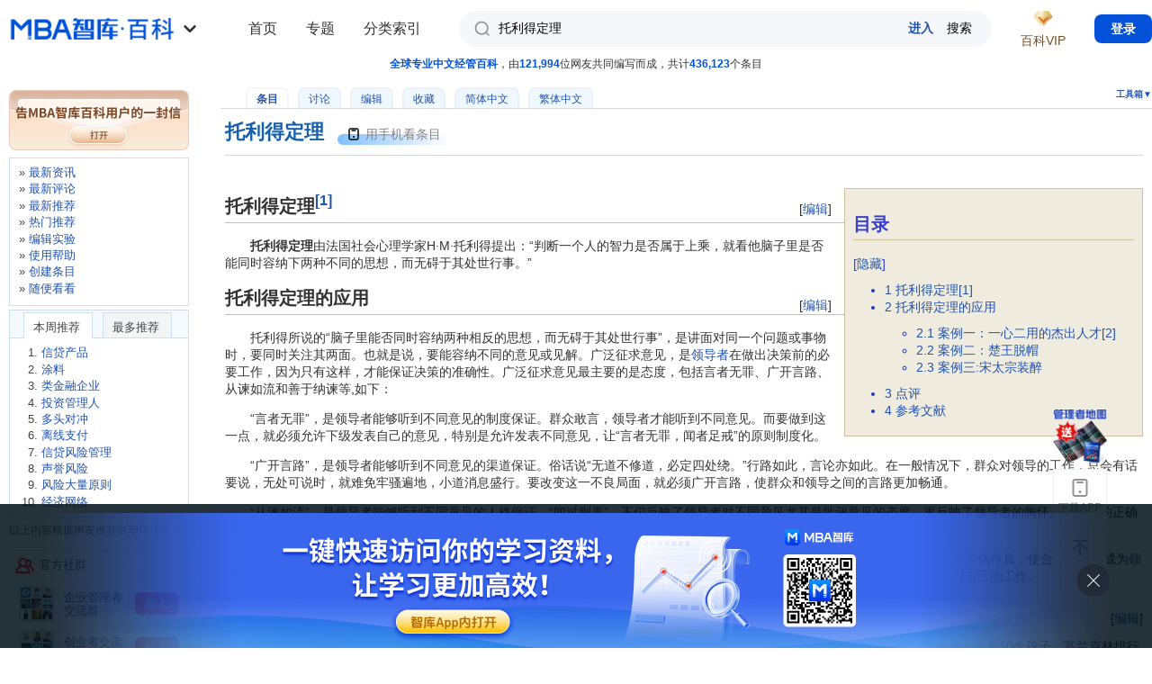

--- FILE ---
content_type: text/html; charset=utf-8
request_url: https://wiki.mbalib.com/wiki/%E6%89%98%E5%88%A9%E5%BE%97%E5%AE%9A%E7%90%86
body_size: 41436
content:
<!DOCTYPE html PUBLIC "-//W3C//DTD XHTML 1.0 Transitional//EN" "http://www.w3.org/TR/xhtml1/DTD/xhtml1-transitional.dtd">
<html xmlns="http://www.w3.org/1999/xhtml" xml:lang="zh" lang="zh" dir="ltr">
  <head>
    <meta http-equiv="Content-Type" content="text/html; charset=utf-8" />
    <meta name="viewport" content="width=100%, initial-scale=1.0, user-scalable=0, minimum-scale=1.0, maximum-scale=1.0, viewport-fit=cover" />
    <!--<meta name="apple-itunes-app" content="app-id=1060006458" />-->
      <meta name="apple-itunes-app" content="app-id=908915361" />
    <meta name="description" content="托利得定理由法国社会心理学家H·M·托利得提出：“判断一个人的智力是否属于上乘，就看他脑子里是否能同时容纳下两种不同的思想，而无碍于其处世行事。”托利得所说的“脑子里能否同时容纳两种相反的思想，而无碍于其处世行事”，是讲面对同一个问题或事物时，要同时关注其两面。也就是说，要能容纳不同的意见或见解。广泛征求意见，是领导者在做出决策前的必要工作，因为只有这样，才能保证决策的准确性。广泛征求意见最主要的是态度，包括言者无罪、广开言路、从谏如流和善于纳谏等,如下：" />
<meta name="keywords" content="托利得定理,150定律,250定律,Yerkes-Dodson法则,“100-1=0”定律,“4+2”法则,三强鼎立法则,不值得定律,世界500强企业经典管理法则,乌兹纳泽定律,乔布斯法则" />
<link rel="shortcut icon" href="/favicon.ico" />
<link rel="search" type="application/opensearchdescription+xml" href="/w/opensearch_desc.php" title="MBA智库百科 (中文)" />
<link rel="copyright" href="http://www.mbalib.com" />
    <title>托利得定理 - MBA智库百科</title>
    <link rel="stylesheet" type="text/css" media="screen,projection" href="https://img.mbalib.com/wiki/MBALib/main_v230906.css?t=123" />
        <!-- <link rel="stylesheet" type="text/css" media="print" href="https://img.mbalib.com/wiki/common/commonPrint.css" /> -->
      <link rel="stylesheet" type="text/css" media="screen,projection" href="https://img.mbalib.com/wiki/common/skin.css" />
      <link rel="stylesheet" href="https://img.mbalib.com/wiki/MBALib/iconfont/iconfont.css">

      <!-- <link rel="stylesheet" href="https://img.mbalib.com/dist/css/wiki.min.css"> -->

          <!--[if lt IE 5.5000]><style type="text/css">@import "https://img.mbalib.com/wiki/MBALib/IE50Fixes.css";</style><![endif]-->
    <!--[if IE 5.5000]><style type="text/css">@import "https://img.mbalib.com/wiki/MBALib/IE55Fixes.css";</style><![endif]-->
    <!--[if IE 6]><style type="text/css">@import "https://img.mbalib.com/wiki/MBALib/IE60Fixes.css";</style><![endif]-->

      <!--[if IE]><script type="text/javascript" src="https://img.mbalib.com/wiki/common/IEFixes.js"></script>
    <meta http-equiv="imagetoolbar" content="no" /><![endif]-->

    <script type="text/javascript" src="https://img.mbalib.com/common/jquery/jquery.js"></script>
      <!-- <script type="text/javascript" src="https://img.mbalib.com/common/jquery/jquery.lazyload.js"></script> -->
    <script type="text/javascript" src="https://img.mbalib.com/common/common.js?v=1117"></script>
	<script type="text/javascript" src="https://img.mbalib.com/wiki/common/wiki.js?v=1010"></script>
    <script type="text/javascript" src="https://img.mbalib.com/common/tmc/tmc.js?v=1117"></script>
    

      <!-- Google tag (gtag.js) -->
      <script async src="https://www.googletagmanager.com/gtag/js?id=AW-11430241316"></script>
      <script>

          window.dataLayer = window.dataLayer || []; function gtag(){dataLayer.push(arguments);} gtag('js', new Date()); gtag('config', 'AW-11430241316');

      </script>
      <script>
        

          window.dataLayer = window.dataLayer || [];
          function gtag(){dataLayer.push(arguments);}
          gtag('js', new Date());

          gtag('config', 'AW-11430241316');

      </script>

      <!-- 请置于所有广告位代码之前 -->
      <!--         <script src="https://dup.baidustatic.com/js/ds.js"></script>
        <script async src="https://pagead2.googlesyndication.com/pagead/js/adsbygoogle.js?client=ca-pub-8234842646771010"
     crossorigin="anonymous"></script>
       -->


      <script>
          function getCookie(name)
            {
                var arr,reg=new RegExp("(^| )"+name+"=([^;]*)(;|$)");
                if(arr=document.cookie.match(reg))
                return unescape(arr[2]);
                else
                return null;
            }
        //   $(document).ready(function(){initSetup();});
        $(function() {
            if (typeof (initSetup) == 'function') {
                initSetup();
            }
        })
          var _hmt = _hmt || [];
          (function() {
              var hm = document.createElement("script");
              hm.src = "https://hm.baidu.com/hm.js?96771760d942f755aa887b0b28d1c30a";
              var s = document.getElementsByTagName("script")[0];
              s.parentNode.insertBefore(hm, s);
          })();
      </script>

    <script type= "text/javascript">
			var skin = "MBALib";
			var stylepath = "/w/skins";

			var wgArticlePath = "/wiki/$1";
			var wgScriptPath = "/w";
			var wgServer = "https://wiki.mbalib.com";
                        
			var wgCanonicalNamespace = "";
			var wgNamespaceNumber = 0;
			var wgPageName = "托利得定理";
			var wgPageURL = "%E6%89%98%E5%88%A9%E5%BE%97%E5%AE%9A%E7%90%86";
			var wgTitle = "托利得定理";
			var wgVariantTitle = "托利得定理";
			var wgArticleId = 8809;
			var wgIsArticle = true;
                        
			var wgUserName = null;
			var wgUserLanguage = "zh";
			var wgContentLanguage = "zh";
		</script>
		        <script type="text/javascript" src="https://img.mbalib.com/wiki/common/wikibits.js"></script>
                    <!-- Head Scripts -->
    <script type="text/javascript" src="/w/skins/common/ajax.js"></script>
<script type="text/javascript">
		<!--
		function articlevote(title){
		   sajax_do_call('wfAjaxRecommend',[title],changevotevalues);
		   button=document.getElementById ('recommend');
		   button.onclick='';
		   return false;
		}
		
		function changevotevalues(x)
		{
		    if (x.status == 200) {
			b=x.responseText;
			text = document.getElementById ('vote-text');
			link = document.getElementById ('vote-link');
			if (b == 'success') { 
				link.innerHTML=parseInt(link.getAttribute('data-count'))+1;
				text.innerHTML = "您已评价，谢谢！"; 
			}
			if (b == 'voted') { 
				text.innerHTML = "您已评价，谢谢！"; 
			}
		    }
		    return false;
		}
		//-->
		</script>

<script type="text/javascript">
<!--
function setCommentYZM(randkey){
	var div_yzm = document.getElementById('yzm-'+randkey);
	if (div_yzm!=null && div_yzm.innerHTML == '' ){
		div_yzm.innerHTML="<input type='text' size=10 name='code'/><input type='hidden' name='random' value='"+randkey+"'/><i"+"mg id='yzm-img-"+randkey+"' src='/w"+"/image.php?random="+randkey+"' onclick='refreshCommentYZM("+randkey+")' style='cursor:pointer'/>"+'<span>请输入图中的四位验证码。如果看不清，请单击图像刷新。<a href="/wiki/Special:Userlogin" title="Special:Userlogin">登录</a>后，评论时将不再需要输入验证码。</span>';
	}
}

function refreshCommentYZM(randkey){
	var img_yzm = document.getElementById('yzm-img-'+randkey);
	img_yzm.src+="&t="+Math.random();
}
//-->
</script>


  </head>
  <body style="padding-bottom: constant(safe-area-inset-bottom);padding-bottom: env(safe-area-inset-bottom);"                 class="ns-0  article-8809">
        <script src="https://img.mbalib.com/common/wiki/vip/toPage.js"></script>
<!--        <script type="text/javascript" src="--><!--/common/notice_v0927.js?v=1117"></script>-->
        <script>
            var vipPayInstance = VipPay.getInstance();
        </script>
                    <!-- 广告位：WIKI-07-365x110 -->
            <!-- 广告位：Mobile-Float -->
            <script>
                (function() {
                    let s = "_" + Math.random().toString(36).slice(2);
                    document.write('<div id="' + s + '"></div>');
                    if($(window).width()<992)
                    {
                        (window.slotbydup=window.slotbydup || []).push({
                            id: '2406317',
                            container: s,
                            size: '20,3',
                            display: 'float',
                            async:true
                        });
                    }else
                    {
                        (window.slotbydup=window.slotbydup || []).push({
                            id: '2403011',
                            container: s,
                            size: '365,110',
                            display: 'float'
                        });
                    }
                })();
            </script>
            <div id="globalWrapper" 	 class=" details-page">
      <div id="column-content">
          <div id="site-state"><span class="light">全球专业中文经管百科</span>，由<span class="light">121,994</span>位网友共同编写而成，共计<span class="light">436,123</span>个条目
</div>
          <div id="column-title-bottom">
              <div id="p-cactions" class="portlet">
                  <h5>查看</h5>
                  <ul>
                      <li id="ca-nstab-main"
                          class="selected"                          ><a href="/wiki/%E6%89%98%E5%88%A9%E5%BE%97%E5%AE%9A%E7%90%86">条目</a></li><li id="ca-talk"
                          class="new"                          ><a href="/w/index.php?title=Talk:%E6%89%98%E5%88%A9%E5%BE%97%E5%AE%9A%E7%90%86&amp;action=edit">讨论</a></li><li id="ca-edit"
                                                    ><a href="/w/index.php?title=%E6%89%98%E5%88%A9%E5%BE%97%E5%AE%9A%E7%90%86&amp;action=edit">编辑</a></li><li id="ca-watch"
                                                    >                              <a href="javascript:void(0)" >收藏</a>
                          </li><li id="ca-varlang-0"
                                                    ><a href="/wiki/%E6%89%98%E5%88%A9%E5%BE%97%E5%AE%9A%E7%90%86">简体中文</a></li><li id="ca-varlang-1"
                                                    ><a href="/zh-tw/%E6%89%98%E5%88%A9%E5%BE%97%E5%AE%9A%E7%90%86">繁体中文</a></li>                  </ul>
              </div>


              <div class="portlet" id="p-tb">
                  <h5 onclick="openToolMenu()">工具箱▼</h5>
                  <div class="pBody">
                      <ul>
                          
                          
                          
                                                                                                                                                                                                                                                      <li id="t-upload"><a href="/wiki/Special:Upload">上传文件</a></li>                                                        <li id="t-specialpages"><a href="/wiki/Special:Specialpages">特殊页面</a></li>                                                                                  <li id="t-print"><a href="/w/index.php?title=%E6%89%98%E5%88%A9%E5%BE%97%E5%AE%9A%E7%90%86&amp;printable=yes">可打印版</a></li>
                          
                                                        <li id="t-permalink"><a href="/w/index.php?title=%E6%89%98%E5%88%A9%E5%BE%97%E5%AE%9A%E7%90%86&amp;oldid=1466904">永久链接</a></li>                      </ul>
                  </div>
              </div>


          </div>
          <div id="content">
	  <a name="top" id="contentTop"></a>
	  	  <!--<h1 class="firstHeading">托利得定理</h1>-->
	  <div class="firstHeading-wrap">
            <h1 class="firstHeading">托利得定理</h1>
                        <div id="qrcode_wiki" class="code-lay visualClear mobile-box" style="cursor:pointer">
                <!-- <span class="code-icon"></span>
                <span class="txt">用手机看条目</span> -->
                     <svg style="width:16px;max-height:20px;z-index:1;vertical-align: middle;margin-right: 5px;" class="" aria-hidden="true" fill="#050505ff">
                            <use xlink:href="#ic_phone"></use>
                        </svg>
                    <span>用手机看条目</span>
                    <div class="app-guide-box"  style="display:none">
                        <div id="wx-img"></div>
                        <p>扫一扫，手机看条目</p>
                    </div>
                <!-- <div class="app-guide-box" style="display:none">
                	 <span id="wx-img">
                     
                     </span>
                     <span class="app-guide-txt" style="border-bottom:0px;padding-bottom:0px;">扫一扫，手机看条目</span>
                     <a target="_blank" href="https://www.mbalib.com/apps/mbalib/?from_source=wiki_qrcode" class="app-guide-btn" title="下载APP，还能边看边听">下载APP，还能边看边听</a>
                </div> -->
            </div>
                        <script src="https://img.mbalib.com/common/jquery/jquery.qrcode.min.js"></script>
            <script>
            (function(){
                var created = 0;
                var t;
				if(location.hash)
				{
					var m = location.hash.substring(1);
					if(m == 'from_qrcode')
					{
						if(typeof stateWikiVisitQrcode === 'function' )
							stateWikiVisitQrcode();
					}
				}

				function createQrcode(url)
				{
					if(created == 0)
					{
						$("#wx-img").html('');
		                $("#wx-img").qrcode({
		                    //render: "table", //table方式
		                    width: 200, //宽度
		                    height:200, //高度
		                    text: url //任意内容
		                });
		                if(typeof stateWikiShowQrcode === 'function' )
		                	stateWikiShowQrcode();
		                created = 1;
					}
				}
                
                $("#qrcode_wiki").mouseover(function(){
                	clearTimeout(t);

                	var url = window.location.href;
                	var url2 = 'https://www.mbalib.com/app/download?from_source=wiki_qrcode';
                	var pattern = /^(http|https):\/\/wiki\.(test\.|dev\.)?mbalib\.com\/wiki\/([^?#]*)/i;
                	var d = pattern.exec(url);
                	var key = d[3];
                	url = url2 + '&key=' + key;
                	
	                //url = url + '#from_qrcode';
	                if(false && url.length > 100)//create short url 2018.10.16不使用短链了，APP扫码不支持短链
	                {
		                if(created == 0)
		                {
			                $.post('https://ke.mbalib.com/api/shorturl',{url:url},function(result){
				                if(result.url)
				                {
					                url = result.url;
					            }
				                createQrcode(url);
				                $(".app-guide-box").show();
				            },'json');
		                }else
		                {
			                $(".app-guide-box").show();
			            }
		            }else
		            {
	                	createQrcode(url);
		                $(".app-guide-box").show();
		            }
                }),$("#qrcode_wiki").mouseout(function(){
                	t=setTimeout('$(".app-guide-box").hide();',500);
                });

                $(".app-guide-box").mouseover(function(){
                	clearTimeout(t);
                  }),$(".app-guide-box").mouseout(function(){
                      t=setTimeout('$(".app-guide-box").hide();',500);
                });
            })();
            </script>
      </div>
      <div style="clear:both;"></div>
	  <div id="bodyContent" class="main_content">
	    <h3 id="siteSub">出自 MBA智库百科(<a href="//wiki.mbalib.com/">https://wiki.mbalib.com/</a>)</h3>
	    <div id="contentSub"></div>
	    	    	    <!-- start content -->
	    <table id="toc" class="toc" summary="目录"><tr><td><div id="toctitle"><h2>目录</h2></div>
<ul>
<li class="toclevel-1"><a href="#.E6.89.98.E5.88.A9.E5.BE.97.E5.AE.9A.E7.90.86.07UNIQ6fb8cd33fbf950c-nowiki-00000003-QINU1.07UNIQ6fb8cd33fbf950c-nowiki-00000004-QINU"><span class="tocnumber">1</span> <span class="toctext">托利得定理[1]</span></a></li>
<li class="toclevel-1"><a href="#.E6.89.98.E5.88.A9.E5.BE.97.E5.AE.9A.E7.90.86.E7.9A.84.E5.BA.94.E7.94.A8"><span class="tocnumber">2</span> <span class="toctext">托利得定理的应用</span></a>
<ul>
<li class="toclevel-2"><a href="#.E6.A1.88.E4.BE.8B.E4.B8.80.EF.BC.9A.E4.B8.80.E5.BF.83.E4.BA.8C.E7.94.A8.E7.9A.84.E6.9D.B0.E5.87.BA.E4.BA.BA.E6.89.8D.07UNIQ6fb8cd33fbf950c-nowiki-00000005-QINU2.07UNIQ6fb8cd33fbf950c-nowiki-00000006-QINU"><span class="tocnumber">2.1</span> <span class="toctext">案例一：一心二用的杰出人才[2]</span></a></li>
<li class="toclevel-2"><a href="#.E6.A1.88.E4.BE.8B.E4.BA.8C.EF.BC.9A.E6.A5.9A.E7.8E.8B.E8.84.B1.E5.B8.BD"><span class="tocnumber">2.2</span> <span class="toctext">案例二：楚王脱帽</span></a></li>
<li class="toclevel-2"><a href="#.E6.A1.88.E4.BE.8B.E4.B8.89:.E5.AE.8B.E5.A4.AA.E5.AE.97.E8.A3.85.E9.86.89"><span class="tocnumber">2.3</span> <span class="toctext">案例三:宋太宗装醉</span></a></li>
</ul>
</li>
<li class="toclevel-1"><a href="#.E7.82.B9.E8.AF.84"><span class="tocnumber">3</span> <span class="toctext">点评</span></a></li>
<li class="toclevel-1"><a href="#.E5.8F.82.E8.80.83.E6.96.87.E7.8C.AE"><span class="tocnumber">4</span> <span class="toctext">参考文献</span></a></li>
</ul>
</td></tr></table><script type="text/javascript"> if (window.showTocToggle) { var tocShowText = "显示"; var tocHideText = "隐藏"; showTocToggle(); } </script>
<div class="editsection" style="float:right;margin-left:5px;">[<a href="/w/index.php?title=%E6%89%98%E5%88%A9%E5%BE%97%E5%AE%9A%E7%90%86&amp;action=edit&amp;section=1" title="编辑段落: 托利得定理[1]">编辑</a>]</div><!--MWPAGE-1--><div class="headline-2"><a class="headline" name=".E6.89.98.E5.88.A9.E5.BE.97.E5.AE.9A.E7.90.86.07UNIQ6fb8cd33fbf950c-nowiki-00000003-QINU1.07UNIQ6fb8cd33fbf950c-nowiki-00000004-QINU"></a><h2>托利得定理<sup id="_ref-0" class="reference"><a href="#_note-0" title="">[1]</a></sup></h2></div>
<p>　　<b>托利得定理</b>由法国社会心理学家H·M·托利得提出：“判断一个人的智力是否属于上乘，就看他脑子里是否能同时容纳下两种不同的思想，而无碍于其处世行事。”
</p>
<div class="editsection" style="float:right;margin-left:5px;">[<a href="/w/index.php?title=%E6%89%98%E5%88%A9%E5%BE%97%E5%AE%9A%E7%90%86&amp;action=edit&amp;section=2" title="编辑段落: 托利得定理的应用">编辑</a>]</div><!--MWPAGE-2--><div class="headline-2"><a class="headline" name=".E6.89.98.E5.88.A9.E5.BE.97.E5.AE.9A.E7.90.86.E7.9A.84.E5.BA.94.E7.94.A8"></a><h2>托利得定理的应用</h2></div>
<p>　　托利得所说的“脑子里能否同时容纳两种相反的思想，而无碍于其处世行事”，是讲面对同一个问题或事物时，要同时关注其两面。也就是说，要能容纳不同的意见或见解。广泛征求意见，是<a href="/wiki/%E9%A2%86%E5%AF%BC%E8%80%85" title="领导者">领导者</a>在做出决策前的必要工作，因为只有这样，才能保证决策的准确性。广泛征求意见最主要的是态度，包括言者无罪、广开言路、从谏如流和善于纳谏等,如下：
</p><p>　　“言者无罪”，是领导者能够听到不同意见的制度保证。群众敢言，领导者才能听到不同意见。而要做到这一点，就必须允许下级发表自己的意见，特别是允许发表不同意见，让“言者无罪，闻者足戒”的原则制度化。
</p><p>　　“广开言路”，是领导者能够听到不同意见的渠道保证。俗话说“无道不修道，必定四处绕。”行路如此，言论亦如此。在一般情况下，群众对领导的工作，总会有话要说，无处可说时，就难免牢骚遍地，小道消息盛行。要改变这一不良局面，就必须广开言路，使群众和领导之间的言路更加畅通。
</p><p>　　“从谏如流”，是领导者能够听到不同意见的人格保证。“闻过则喜”，不仅反映了领导者对不同意见尤其是批评意见的态度，更反映了领导者的胸怀。领导者的正确态度和宽阔胸怀来自对工作和事业的高度责任感，有了这样的人格修养，领导者才能听得到、听得进不同意见。
</p><p>　　“善于纳谏”，是领导者能够听到不同意见的素质保证。下级和群众的意见往往纷繁杂乱，领导者必须善于综合、识别和抉择，以便去伪存真，使合理化建议成为<a href="/wiki/%E9%A2%86%E5%AF%BC%E5%86%B3%E7%AD%96" title="领导决策">领导决策</a>和工作的有益镜鉴。“善于纳谏”，有赖于领导者综合素质的提高。这种素质的提高，会使领导者更好更多地听到好的意见，改进自己的工作。
</p>
<div class="editsection" style="float:right;margin-left:5px;">[<a href="/w/index.php?title=%E6%89%98%E5%88%A9%E5%BE%97%E5%AE%9A%E7%90%86&amp;action=edit&amp;section=3" title="编辑段落: 案例一：一心二用的杰出人才[2]">编辑</a>]</div><!--MWPAGE-3--><div class="headline-3"><a class="headline" name=".E6.A1.88.E4.BE.8B.E4.B8.80.EF.BC.9A.E4.B8.80.E5.BF.83.E4.BA.8C.E7.94.A8.E7.9A.84.E6.9D.B0.E5.87.BA.E4.BA.BA.E6.89.8D.07UNIQ6fb8cd33fbf950c-nowiki-00000005-QINU2.07UNIQ6fb8cd33fbf950c-nowiki-00000006-QINU"></a><h3>案例一：一心二用的杰出人才<sup id="_ref-1" class="reference"><a href="#_note-1" title="">[2]</a></sup></h3></div>
<p>　　<a href="/wiki/%E6%9C%AC%E6%9D%B0%E6%98%8E%C2%B7%E5%AF%8C%E5%85%B0%E5%85%8B%E6%9E%97" title="本杰明·富兰克林">本杰明·富兰克林</a>——18世纪美国最伟大的科学家、著名的政治家和文学家。他的父亲原是英国漆匠，当时以制造蜡烛和肥皂为业，生有10个孩子，富兰克林排行第八。富兰克林8岁入学读书，虽然学习成绩优异，但由于他家中孩子太多，父亲的收入无法负担他读书的费用。所以，他到10岁时就离开了学校，回家帮父亲做蜡烛。富兰克林一生只在学校读了这两年书。12岁时，他到哥哥詹姆士经营的小印刷所当学徒，自此他当了近10年的印刷工人，但他的学习从未间断过，他从伙食费中省下钱来买书。同时，利用工作之便，他结识了几家书店的学徒，将书店的书在晚间偷偷地借来，通宵达旦地阅读，第二天清晨便归还。他阅读的范围很广，从自然科学、技术方面的通俗读物到著名科学家的论文以及名作家的作品。
</p><p>　　就是在当学徒的这段时间里，富兰克林把在学校曾两度考试不及格的算术学了一遍，又读了赛勒和舍尔梅的关于航海的书，从这些航海的书里，他接触到了几何学知识。他还读了洛克的《人类的悟性》和波尔洛亚尔派作者们写的《思维的艺术》。富兰克林的学习日渐深入。
</p><p>　　1723年富兰克林离开了波士顿，到费城的基未尔印刷所和英国伦敦的帕尔未和瓦茨印刷厂当工人。1726年秋，富兰克林回到费城，这时他已掌握了精湛的印刷技术，开始独立经营印刷所，印刷和发行《宾夕法尼亚报》，并出版了《可怜的李查历书》，当时被译成12种文字，销行于欧美各国。1727年秋，他和几个青年在费城创办了“共读社”，组织了小型图书馆，帮助工人、<a href="/wiki/%E6%89%8B%E5%B7%A5%E4%B8%9A%E8%80%85" title="手工业者">手工业者</a>和小职员进行自学，每星期五晚上，论讨有关哲学、政治和自然科学等问题。这时富兰克林还不到30岁，通过刻苦自修，已经成为一个学识渊博的学者和启蒙思想家，在北美的声誉日益提高。在富兰克林的领导下，“共读社”几乎存在了40年之久，后来发展为美国哲学会，成为美国科学思想的中心。
</p><p>　　1736年，富兰克林当选为宾夕法尼亚州议会秘书。1737年，任费城副邮务长。虽然工作越来越繁重，可是富兰克林每天仍然坚持学习。为了进一步打开知识宝库的大门，他孜孜不倦地学习外国语，先后掌握了法文、意大利文、西班牙文及拉丁文。他广泛地接受了世界科学文化的先进成果，为自己的科学研究奠定了坚实的基础。“一心二用”越来越重要，企业的发展壮大中，重要的事情一件接着一件，常常让人忙到分身之术，这时那些可以一心二用的高人就显现出了巨大的优势，从而在<a href="/wiki/%E5%95%86%E5%9C%BA" title="商场">商场</a>上抢占先机。
</p>
<div class="editsection" style="float:right;margin-left:5px;">[<a href="/w/index.php?title=%E6%89%98%E5%88%A9%E5%BE%97%E5%AE%9A%E7%90%86&amp;action=edit&amp;section=4" title="编辑段落: 案例二：楚王脱帽">编辑</a>]</div><!--MWPAGE-4--><div class="headline-3"><a class="headline" name=".E6.A1.88.E4.BE.8B.E4.BA.8C.EF.BC.9A.E6.A5.9A.E7.8E.8B.E8.84.B1.E5.B8.BD"></a><h3>案例二：楚王脱帽</h3></div>
<p>　　春秋时期，楚王请了很多臣子们来喝酒吃饭，席间歌舞妙曼，美酒佳肴，烛光摇曳。同时，楚王还命令两位他最宠爱的美人许姬和麦姬轮流向各位敬酒。
</p><p>　　忽然一阵狂风刮来，吹灭了所有的蜡烛，漆黑一片，席上一位官员趁机揩油，摸了许姬的玉手。许姬一甩手，扯了他的帽带，匆匆回到座位上并在楚王耳边悄声说：刚才有人趁机调戏我，我扯断了他的帽带，你赶快叫人点起蜡烛来，看谁没有帽带，就知道是谁了。
</p>
<table class="wikitable" style="float:right;font-size:90%;line-height:95%;margin:10px 0 10px 10px">
<tr>
<th align="center" height="30"><b>管理定律</b>
</th></tr>
<tr>
<td><blockquote style="overflow: auto;height:400px;margin:1px;padding:0px">
<table class="wikitable" style="margin:0px">

<tr>
<td><b>A</b></td><td><b>L续</b>
</td></tr>
<tr>
<td><a href="/wiki/%E5%AE%89%E6%85%B0%E5%89%82%E6%95%88%E5%BA%94" title="安慰剂效应">安慰剂效应</a></td><td><a href="/wiki/%E5%8D%A2%E7%BB%B4%E6%96%AF%E5%AE%9A%E7%90%86" title="卢维斯定理">卢维斯定理</a>
</td></tr>
<tr>
<td><a href="/wiki/%E9%98%BF%E5%B0%94%E5%B7%B4%E5%BE%B7%E5%AE%9A%E7%90%86" title="阿尔巴德定理">阿尔巴德定理</a></td><td><a href="/wiki/%E8%93%9D%E6%96%AF%E7%99%BB%E5%AE%9A%E5%BE%8B" title="蓝斯登定律">蓝斯登定律</a>
</td></tr>
<tr>
<td><a href="/wiki/%E6%9A%97%E7%AE%B1%E6%A8%A1%E5%BC%8F" title="暗箱模式">暗箱模式</a></td><td><a href="/wiki/%E8%93%9D%E6%96%AF%E7%99%BB%E5%8E%9F%E5%88%99" title="蓝斯登原则">蓝斯登原则</a>
</td></tr>
<tr>
<td><a href="/wiki/%E9%98%BF%E5%B0%94%E5%B8%83%E8%8E%B1%E7%89%B9%E6%B3%95%E5%88%99" title="阿尔布莱特法则">阿尔布莱特法则</a></td><td><a href="/wiki/%E5%9E%83%E5%9C%BE%E6%A1%B6%E7%90%86%E8%AE%BA" title="垃圾桶理论">垃圾桶理论</a>
</td></tr>
<tr>
<td><a href="/wiki/%E9%98%BF%E5%A7%86%E6%96%AF%E7%89%B9%E6%9C%97%E6%B3%95%E5%88%99" title="阿姆斯特朗法则">阿姆斯特朗法则</a></td><td><a href="/wiki/%E8%93%9D%E6%9F%8F%E6%A0%BC%E5%AE%9A%E7%90%86" title="蓝柏格定理">蓝柏格定理</a>
</td></tr>
<tr>
<td><a href="/wiki/%E9%98%BF%E4%BB%80%E6%B3%95%E5%88%99" title="阿什法则">阿什法则</a></td><td><a href="/wiki/%E9%9B%B7%E9%B2%8D%E5%A4%AB%E6%B3%95%E5%88%99" title="雷鲍夫法则">雷鲍夫法则</a>
</td></tr>
<tr>
<td><a href="/wiki/%E8%89%BE%E5%A5%87%E5%B8%83%E6%81%A9%E5%AE%9A%E7%90%86" title="艾奇布恩定理">艾奇布恩定理</a></td><td><a href="/wiki/%E6%87%92%E8%9A%82%E8%9A%81%E6%95%88%E5%BA%94" title="懒蚂蚁效应">懒蚂蚁效应</a>
</td></tr>
<tr>
<td><a href="/wiki/%E9%98%BF%E7%BD%97%E7%9A%84%E4%B8%8D%E5%8F%AF%E8%83%BD%E5%AE%9A%E7%90%86" title="阿罗的不可能定理">阿罗的不可能<br>定理</a></td><td><a href="/wiki/%E7%89%A2%E9%AA%9A%E6%95%88%E5%BA%94" title="牢骚效应">牢骚效应</a>
</td></tr>
<tr>
<td><a href="/wiki/%E8%89%BE%E5%BE%B7%E5%8D%8E%E5%AE%9A%E7%90%86" title="艾德华定理">艾德华定理</a></td><td><a href="/wiki/%E6%B4%9B%E5%85%8B%E5%BF%A0%E5%91%8A" title="洛克忠告">洛克忠告</a>
</td></tr>
<tr>
<td><a href="/wiki/%E8%89%BE%E7%A7%91%E5%8D%A1%E7%94%A8%E4%BA%BA%E6%B3%95%E5%88%99" title="艾科卡用人法则">艾科卡用人法则</a></td><td><a href="/wiki/%E6%8B%89%E5%9B%BE%E5%B0%94%E5%AE%9A%E5%BE%8B" title="拉图尔定律">拉图尔定律</a>
</td></tr>
<tr>
<td><a href="/wiki/%E9%98%BF%E4%BC%A6%E6%A3%AE%E6%95%88%E5%BA%94" title="阿伦森效应">阿伦森效应</a></td><td><a href="/wiki/%E9%B2%81%E5%B0%BC%E6%81%A9%E5%AE%9A%E5%BE%8B" title="鲁尼恩定律">鲁尼恩定律</a>
</td></tr>
<tr>
<td><a href="/wiki/%E6%9A%97%E7%A4%BA%E6%95%88%E5%BA%94" title="暗示效应">暗示效应</a></td><td><a href="/wiki/%E6%8B%89%E9%94%AF%E6%95%88%E5%BA%94" title="拉锯效应">拉锯效应</a>
</td></tr>
<tr>
<td><a href="/wiki/%E5%AE%89%E6%B3%B0%E6%95%88%E5%BA%94" title="安泰效应">安泰效应</a></td><td><b>M</b>
</td></tr>
<tr>
<td><a href="/wiki/%E6%B0%A8%E5%9F%BA%E9%85%B8%E7%BB%84%E5%90%88%E6%95%88%E5%BA%94" title="氨基酸组合效应">氨基酸组合效应</a></td><td><a href="/wiki/%E6%9C%A8%E6%A1%B6%E5%8E%9F%E7%90%86" title="木桶原理">木桶原理</a>
</td></tr>
<tr>
<td><b>B</b></td><td><a href="/wiki/%E5%A2%A8%E8%8F%B2%E5%AE%9A%E5%BE%8B" title="墨菲定律">墨菲定律</a>
</td></tr>
<tr>
<td><a href="/wiki/%E5%BD%BC%E5%BE%97%E5%8E%9F%E7%90%86" title="彼得原理">彼得原理</a></td><td><a href="/wiki/%E8%98%91%E8%8F%87%E7%AE%A1%E7%90%86%E5%AE%9A%E5%BE%8B" title="蘑菇管理定律">蘑菇管理定律</a>
</td></tr>
<tr>
<td><a href="/wiki/%E4%B8%8D%E5%80%BC%E5%BE%97%E5%AE%9A%E5%BE%8B" title="不值得定律">不值得定律</a></td><td><a href="/wiki/%E9%A9%AC%E5%A4%AA%E6%95%88%E5%BA%94" title="马太效应">马太效应</a>
</td></tr>
<tr>
<td><a href="/wiki/%E8%B4%9D%E5%B0%94%E6%95%88%E5%BA%94" title="贝尔效应">贝尔效应</a></td><td><a href="/wiki/%E5%90%8D%E7%89%87%E6%95%88%E5%BA%94" title="名片效应">名片效应</a>
</td></tr>
<tr>
<td><a href="/wiki/%E4%BF%9D%E9%BE%84%E7%90%83%E6%95%88%E5%BA%94" title="保龄球效应">保龄球效应</a></td><td><a href="/wiki/%E7%B1%B3%E6%A0%BC%E2%80%9425%E6%95%88%E5%BA%94" title="米格—25效应">米格—25效应</a>
</td></tr>
<tr>
<td><a href="/wiki/%E5%B8%83%E9%87%8C%E7%89%B9%E5%AE%9A%E7%90%86" title="布里特定理">布里特定理</a></td><td><a href="/wiki/%E9%A9%AC%E8%9D%87%E6%95%88%E5%BA%94" title="马蝇效应">马蝇效应</a>
</td></tr>
<tr>
<td><a href="/wiki/%E6%AF%94%E4%BC%A6%E5%AE%9A%E5%BE%8B" title="比伦定律">比伦定律</a></td><td><a href="/wiki/%E6%9C%AB%E4%BD%8D%E6%B7%98%E6%B1%B0%E6%B3%95%E5%88%99" title="末位淘汰法则">末位淘汰法则</a>
</td></tr>
<tr>
<td><a href="/wiki/%E6%9F%8F%E6%9E%97%E5%AE%9A%E5%BE%8B" title="柏林定律">柏林定律</a></td><td><a href="/wiki/%E9%BA%A6%E5%85%8B%E8%8E%B1%E5%85%B0%E5%AE%9A%E5%BE%8B" title="麦克莱兰定律">麦克莱兰定律</a>
</td></tr>
<tr>
<td><a href="/wiki/%E5%B7%B4%E8%8F%B2%E7%89%B9%E5%AE%9A%E5%BE%8B" title="巴菲特定律">巴菲特定律</a></td><td><a href="/wiki/%E7%9B%AE%E6%A0%87%E7%BD%AE%E6%8D%A2%E6%95%88%E5%BA%94" title="目标置换效应">目标置换效应</a>
</td></tr>
<tr>
<td><a href="/wiki/%E5%BD%BC%E5%BE%97%E6%96%AF%E5%AE%9A%E5%BE%8B" title="彼得斯定律">彼得斯定律</a></td><td><a href="/wiki/%E6%A2%85%E8%80%83%E5%85%8B%E6%B3%95%E5%88%99" title="梅考克法则">梅考克法则</a>
</td></tr>
<tr>
<td><a href="/wiki/%E7%99%BD%E5%BE%B7%E5%B7%B4%E5%AE%9A%E7%90%86" title="白德巴定理">白德巴定理</a></td><td><a href="/wiki/%E6%91%A9%E6%96%AF%E7%A7%91%E5%AE%9A%E7%90%86" title="摩斯科定理">摩斯科定理</a>
</td></tr>
<tr>
<td><a href="/wiki/%E5%B8%83%E5%88%A9%E4%B8%B9%E6%95%88%E5%BA%94" title="布利丹效应">布利丹效应</a></td><td><a href="/wiki/%E7%BE%8E%E5%8D%B3%E5%A5%BD%E6%95%88%E5%BA%94" title="美即好效应">美即好效应</a>
</td></tr>
<tr>
<td><a href="/wiki/%E6%B3%A2%E7%89%B9%E5%AE%9A%E5%BE%8B" title="波特定律">波特定律</a></td><td><a href="/wiki/%E9%A9%AC%E6%96%AF%E6%B4%9B%E7%90%86%E8%AE%BA" title="马斯洛理论">马斯洛理论</a>
</td></tr>
<tr>
<td><a href="/wiki/%E5%B8%83%E5%88%A9%E6%96%AF%E5%AE%9A%E7%90%86" title="布利斯定理">布利斯定理</a></td><td><a href="/wiki/%E6%9B%BC%E7%8B%84%E8%AF%BA%E5%AE%9A%E5%BE%8B" title="曼狄诺定律">曼狄诺定律</a>
</td></tr>
<tr>
<td><a href="/wiki/%E6%B3%A2%E7%89%B9%E6%B3%95%E5%88%99" title="波特法则">波特法则</a></td><td><a href="/wiki/%E5%86%92%E8%BF%9B%E7%8E%B0%E8%B1%A1" title="冒进现象">冒进现象</a>
</td></tr>
<tr>
<td><a href="/wiki/%E5%B8%83%E6%9C%97%E5%AE%9A%E5%BE%8B" title="布朗定律">布朗定律</a></td><td><a href="/wiki/%E6%AF%9B%E6%AF%9B%E8%99%AB%E6%95%88%E5%BA%94" title="毛毛虫效应">毛毛虫效应</a>
</td></tr>
<tr>
<td><a href="/wiki/%E4%BC%AF%E6%81%A9%E6%96%AF%E5%AE%9A%E5%BE%8B" title="伯恩斯定律">伯恩斯定律</a></td><td><a href="/wiki/%E6%91%A9%E5%B0%94%E5%AE%9A%E5%BE%8B" title="摩尔定律">摩尔定律</a>
</td></tr>
<tr>
<td><a href="/wiki/%E5%B8%83%E5%88%A9%E6%96%AF%E5%8E%9F%E5%88%99" title="布利斯原则">布利斯原则</a></td><td><a href="/wiki/%E6%9C%A8%E6%A1%B6%E6%AD%AA%E8%AE%BA" title="木桶歪论">木桶歪论</a>
</td></tr>
<tr>
<td></td><td><a href="/wiki/%E5%90%8D%E4%BA%BA%E6%95%88%E5%BA%94" title="名人效应">名人效应</a>
</td></tr>
<tr>
<td><a href="/wiki/%E6%8B%9C%E4%BC%A6%E6%B3%95%E5%88%99" title="拜伦法则">拜伦法则</a></td><td><b>N</b>
</td></tr>
<tr>
<td><a href="/wiki/%E5%86%B0%E6%B7%87%E6%B7%8B%E5%93%B2%E5%AD%A6" title="冰淇淋哲学">冰淇淋哲学</a></td><td><a href="/wiki/%E9%B2%B6%E9%B1%BC%E6%95%88%E5%BA%94" title="鲶鱼效应">鲶鱼效应</a>
</td></tr>
<tr>
<td><a href="/wiki/%E6%AF%94%E6%9E%97%E5%AE%9A%E5%BE%8B" title="比林定律">比林定律</a></td><td><a href="/wiki/%E5%8D%97%E9%A3%8E%E6%B3%95%E5%88%99" title="南风法则">南风法则</a>
</td></tr>
<tr>
<td><a href="/wiki/%E9%82%A6%E5%B0%BC%E4%BA%BA%E5%8A%9B%E5%AE%9A%E5%BE%8B" title="邦尼人力定律">邦尼人力定律</a></td><td><a href="/wiki/%E5%B0%BC%E4%BC%A6%E4%BC%AF%E6%A0%BC%E5%8E%9F%E5%88%99" title="尼伦伯格原则">尼伦伯格原则</a>
</td></tr>
<tr>
<td><a href="/wiki/%E7%8E%BB%E7%92%83%E5%A4%A9%E8%8A%B1%E6%9D%BF%E6%95%88%E5%BA%94" title="玻璃天花板效应">玻璃天花板效应</a></td><td><a href="/wiki/%E5%87%9D%E8%81%9A%E6%95%88%E5%BA%94" title="凝聚效应">凝聚效应</a>
</td></tr>
<tr>
<td><a href="/wiki/%E5%B7%B4%E7%BA%B3%E5%A7%86%E6%95%88%E5%BA%94" title="巴纳姆效应">巴纳姆效应</a></td><td><a href="/wiki/%E7%BA%B3%E5%B0%94%E9%80%8A%E5%8E%9F%E5%88%99" title="纳尔逊原则">纳尔逊原则</a>
</td></tr>
<tr>
<td><a href="/wiki/%E5%8D%8A%E9%80%94%E6%95%88%E5%BA%94" title="半途效应">半途效应</a></td><td><a href="/wiki/%E6%8B%BF%E7%A0%B4%E4%BB%91%C2%B7%E5%B8%8C%E5%B0%94%E7%9A%84%E5%8D%81%E4%B8%83%E9%A1%B9%E6%88%90%E5%8A%9F%E5%8E%9F%E5%88%99" title="拿破仑·希尔的十七项成功原则">希尔十七项<br>成功原则</a>
</td></tr>
<tr>
<td><a href="/wiki/%E8%B4%9D%E5%B0%94%E7%BA%B3%E6%95%88%E5%BA%94" title="贝尔纳效应">贝尔纳效应</a></td><td><a href="/wiki/%E9%B8%9F%E7%AC%BC%E6%95%88%E5%BA%94" title="鸟笼效应">鸟笼效应</a>
</td></tr>
<tr>
<td><a href="/wiki/%E8%B4%9D%E5%8B%83%E8%A7%84%E5%BE%8B" title="贝勃规律">贝勃规律</a></td><td><b>O</b>
</td></tr>
<tr>
<td><a href="/wiki/%E8%BE%B9%E9%99%85%E6%95%88%E5%BA%94" title="边际效应">边际效应</a></td><td><a href="/wiki/%E5%A5%A5%E5%8D%A1%E5%A7%86%E5%89%83%E5%88%80%E5%AE%9A%E5%BE%8B" title="奥卡姆剃刀定律">奥卡姆剃刀定律</a>
</td></tr>
<tr>
<td><a href="/wiki/%E8%8F%A0%E8%8F%9C%E6%B3%95%E5%88%99" title="菠菜法则">菠菜法则</a></td><td><a href="/wiki/%E5%A5%A5%E6%A0%BC%E5%A8%81%E6%B3%95%E5%88%99" title="奥格威法则">奥格威法则</a>
</td></tr>
<tr>
<td><a href="/wiki/%E6%A0%87%E7%AD%BE%E6%95%88%E5%BA%94" title="标签效应">标签效应</a></td><td><a href="/wiki/%E5%A5%A5%E7%8B%84%E6%80%9D%E6%B3%95%E5%88%99" title="奥狄思法则">奥狄思法则</a>
</td></tr>
<tr>
<td><a href="/wiki/%E6%9D%AF%E5%AD%90%E7%90%86%E8%AE%BA" title="杯子理论">杯子理论</a></td><td><a href="/wiki/%E5%A5%A5%E7%BE%8E%E5%8E%9F%E5%88%99" title="奥美原则">奥美原则</a>
</td></tr>
<tr>
<td><a href="/wiki/%E5%BC%BC%E9%A9%AC%E7%98%9F%E6%95%88%E5%BA%94" title="弼马瘟效应">弼马瘟效应</a></td><td><a href="/wiki/%E6%AC%A7%E5%BC%97%E6%96%AF%E6%89%98%E5%8E%9F%E5%88%99" title="欧弗斯托原则">欧弗斯托原则</a>
</td></tr>
<tr>
<td><a href="/wiki/%E6%90%AC%E9%93%81%E5%9D%97%E8%AF%95%E9%AA%8C" title="搬铁块试验">搬铁块试验</a></td><td><b>P</b>
</td></tr>
<tr>
<td><b>C</b></td><td><a href="/wiki/%E8%9E%83%E8%9F%B9%E6%95%88%E5%BA%94" title="螃蟹效应">螃蟹效应</a>
</td></tr>
<tr>
<td><a href="/wiki/%E9%95%BF%E5%B0%BE%E7%90%86%E8%AE%BA" title="长尾理论">长尾理论</a></td><td><a href="/wiki/%E5%B8%95%E7%B4%AF%E6%89%98%E6%B3%95%E5%88%99" title="帕累托法则">帕累托法则</a>
</td></tr>
<tr>
<td><a href="/wiki/%E5%88%BA%E7%8C%AC%E6%B3%95%E5%88%99" title="刺猬法则">刺猬法则</a></td><td><a href="/wiki/%E5%B8%95%E9%87%91%E6%A3%AE%E5%AE%9A%E5%BE%8B" title="帕金森定律">帕金森定律</a>
</td></tr>
<tr>
<td><a href="/wiki/%E9%95%BF%E9%9E%AD%E6%95%88%E5%BA%94" title="长鞭效应">长鞭效应</a></td><td><a href="/wiki/%E7%9A%AE%E6%A0%BC%E9%A9%AC%E5%88%A9%E7%BF%81%E6%95%88%E5%BA%94" title="皮格马利翁效应">皮格马利翁效应</a>
</td></tr>
<tr>
<td><a href="/wiki/%E7%A3%81%E7%9F%B3%E6%B3%95%E5%88%99" title="磁石法则">磁石法则</a></td><td><a href="/wiki/%E7%A0%B4%E7%AA%97%E6%95%88%E5%BA%94" title="破窗效应">破窗效应</a>
</td></tr>
<tr>
<td><a href="/wiki/%E7%A3%81%E5%8A%9B%E6%B3%95%E5%88%99" title="磁力法则">磁力法则</a></td><td><a href="/wiki/%E7%9A%AE%E5%B0%94%E6%96%AF%E5%AE%9A%E5%BE%8B" title="皮尔斯定律">皮尔斯定律</a>
</td></tr>
<tr>
<td><a href="/wiki/%E8%94%A1%E6%88%88%E5%B0%BC%E6%95%88%E5%BA%94" title="蔡戈尼效应">蔡戈尼效应</a></td><td><a href="/wiki/%E7%9A%AE%E4%BA%AC%E9%A1%BF%E5%AE%9A%E7%90%86" title="皮京顿定理">皮京顿定理</a>
</td></tr>
<tr>
<td><a href="/wiki/%E4%BB%8E%E4%BC%97%E6%95%88%E5%BA%94" title="从众效应">从众效应</a></td><td><a href="/wiki/%E7%9A%AE%E5%B0%94%C2%B7%E5%8D%A1%E4%B8%B9%E5%AE%9A%E7%90%86" title="皮尔·卡丹定理">皮尔·卡丹定理</a>
</td></tr>
<tr>
<td><a href="/wiki/%E6%9D%83%E5%A8%81%E6%95%88%E5%BA%94" title="权威效应">权威效应</a></td><td><a href="/wiki/%E6%8A%AB%E5%A4%B4%E5%A3%AB%E6%B3%95%E5%88%99" title="披头士法则">披头士法则</a>
</td></tr>
<tr>
<td><a href="/wiki/%E8%94%A1%E6%A0%BC%E5%B0%BC%E5%85%8B%E8%AE%B0%E5%BF%86%E6%95%88%E5%BA%94" title="蔡格尼克记忆效应">蔡格尼克记忆效应</a></td><td><a href="/wiki/%E6%94%80%E6%AF%94%E6%95%88%E5%BA%94" title="攀比效应">攀比效应</a>
</td></tr>
<tr>
<td><a href="/wiki/%E8%B6%85%E9%99%90%E6%95%88%E5%BA%94" title="超限效应">超限效应</a></td><td><b>Q</b>
</td></tr>
<tr>
<td><a href="/wiki/%E5%85%A8%E7%90%83%E5%8C%96%E9%93%BE%E6%9D%A1%E5%AE%9A%E5%BE%8B" title="全球化链条定律">全球化链条定律</a></td><td><a href="/wiki/%E7%BE%A4%E4%BD%93%E5%8E%8B%E5%8A%9B" title="群体压力">群体压力</a>
</td></tr>
<tr>
<td><a href="/wiki/%E4%BC%A0%E6%9F%93%E6%95%88%E5%BA%94" title="传染效应">传染效应</a></td><td><a href="/wiki/%E4%B9%94%E5%B8%83%E6%96%AF%E6%B3%95%E5%88%99" title="乔布斯法则">乔布斯法则</a>
</td></tr>
<tr>
<td><a href="/wiki/%E5%8F%82%E4%B8%8E%E5%AE%9A%E5%BE%8B" title="参与定律">参与定律</a></td><td><a href="/wiki/%E7%8A%AC%E7%8D%92%E6%95%88%E5%BA%94" title="犬獒效应">犬獒效应</a>
</td></tr>
<tr>
<td><a href="/wiki/%E6%88%90%E4%BA%8B%E5%AE%9A%E7%90%86" title="成事定理">成事定理</a></td><td><a href="/wiki/%E9%9D%92%E8%9B%99%E6%B3%95%E5%88%99" title="青蛙法则">青蛙法则</a>
</td></tr>
<tr>
<td><a href="/wiki/%E6%8B%86%E5%B1%8B%E6%95%88%E5%BA%94" title="拆屋效应">拆屋效应</a></td><td><a href="/wiki/%E4%B9%94%E6%B2%BB%E5%AE%9A%E7%90%86" title="乔治定理">乔治定理</a>
</td></tr>
<tr>
<td><a href="/wiki/%E5%87%BA%E4%B8%91%E6%95%88%E5%BA%94" title="出丑效应">出丑效应</a></td><td><a href="/wiki/%E7%A7%8B%E5%B0%BE%E6%B3%95%E5%88%99" title="秋尾法则">秋尾法则</a>
</td></tr>
<tr>
<td><b>D</b></td><td><a href="/wiki/%E5%BC%BA%E6%89%8B%E6%B3%95%E5%88%99" title="强手法则">强手法则</a>
</td></tr>
<tr>
<td><a href="/wiki/%E5%A4%9A%E7%B1%B3%E8%AF%BA%E9%AA%A8%E7%89%8C%E6%95%88%E5%BA%94" title="多米诺骨牌效应">多米诺骨牌效应</a></td><td><a href="/wiki/%E9%BD%90%E5%8A%A0%E5%B0%BC%E5%85%8B%E6%95%88%E5%BA%94" title="齐加尼克效应">齐加尼克效应</a>
</td></tr>
<tr>
<td><a href="/wiki/%E8%BE%BE%E7%BB%B4%E5%A4%9A%E5%AE%9A%E5%BE%8B" title="达维多定律">达维多定律</a></td><td><a href="/wiki/%E6%83%85%E7%BB%AA%E6%95%88%E5%BA%94" title="情绪效应">情绪效应</a>
</td></tr>
<tr>
<td><a href="/wiki/%E5%80%92%E9%87%91%E5%AD%97%E5%A1%94%E7%AE%A1%E7%90%86%E6%B3%95" title="倒金字塔管理法">倒金字塔管理法</a></td><td><b>R</b>
</td></tr>
<tr>
<td><a href="/wiki/%E5%AE%9A%E4%BD%8D%E6%B3%95%E5%88%99" title="定位法则">定位法则</a></td><td><a href="/wiki/%E7%83%AD%E7%82%89%E6%B3%95%E5%88%99" title="热炉法则">热炉法则</a>
</td></tr>
<tr>
<td><a href="/wiki/%E5%A4%A7%E8%8D%A3%E6%B3%95%E5%88%99" title="大荣法则">大荣法则</a></td><td><a href="/wiki/%E6%9F%94%E6%80%A7%E7%AE%A1%E7%90%86%E6%B3%95%E5%88%99" title="柔性管理法则">柔性管理法则</a>
</td></tr>
<tr>
<td><a href="/wiki/%E6%9D%9C%E5%88%A9%E5%A5%A5%E5%AE%9A%E7%90%86" title="杜利奥定理">杜利奥定理</a></td><td><a href="/wiki/%E5%84%92%E4%BD%9B%E5%B0%94%E5%AE%9A%E5%BE%8B" title="儒佛尔定律">儒佛尔定律</a>
</td></tr>
<tr>
<td><a href="/wiki/%E6%9D%9C%E6%A0%B9%E5%AE%9A%E5%BE%8B" title="杜根定律">杜根定律</a></td><td><a href="/wiki/%E6%B4%9B%E5%85%8B%E5%AE%9A%E5%BE%8B" title="洛克定律">洛克定律</a>
</td></tr>
<tr>
<td><a href="/wiki/%E8%BF%AA%E6%96%AF%E5%BF%A0%E5%91%8A" title="迪斯忠告">迪斯忠告</a></td><td><a href="/wiki/%E4%BA%BA%E6%80%A7%E5%AE%9A%E7%90%86" title="人性定理">人性定理</a>
</td></tr>
<tr>
<td><a href="/wiki/%E7%81%AF%E5%A1%94%E6%95%88%E5%BA%94" title="灯塔效应">灯塔效应</a>|<a href="/wiki/%E9%94%90%E5%8C%96%E6%95%88%E5%BA%94" title="锐化效应">锐化效应</a>
</td></tr>
<tr>
<td><a href="/wiki/%E8%BE%BE%E7%BB%B4%E5%A4%9A%E5%A4%AB%E5%AE%9A%E5%BE%8B" title="达维多夫定律">达维多夫定律</a></td><td><b>S</b>
</td></tr>
<tr>
<td><a href="/wiki/%E5%BE%B7%E5%B0%BC%E6%91%A9%E5%AE%9A%E5%BE%8B" title="德尼摩定律">德尼摩定律</a></td><td><a href="/wiki/%E4%B8%89%E5%BC%BA%E9%BC%8E%E7%AB%8B%E6%B3%95%E5%88%99" title="三强鼎立法则">三强鼎立法则</a>
</td></tr>
<tr>
<td><a href="/wiki/%E6%9D%9C%E5%98%89%E6%B3%95%E5%88%99" title="杜嘉法则">杜嘉法则</a></td><td><a href="/wiki/%E6%89%8B%E8%A1%A8%E5%AE%9A%E5%BE%8B" title="手表定律">手表定律</a>
</td></tr>
<tr>
<td><a href="/wiki/%E6%9D%9C%E9%82%A6%E5%AE%9A%E5%BE%8B" title="杜邦定律">杜邦定律</a></td><td><a href="/wiki/%E6%B0%B4%E5%9D%9D%E5%BC%8F%E7%BB%8F%E8%90%A5%E6%B3%95" title="水坝式经营法">水坝式经营法</a>
</td></tr>
<tr>
<td><a href="/wiki/%E7%99%BB%E9%97%A8%E6%A7%9B%E6%95%88%E5%BA%94" title="登门槛效应">登门槛效应</a></td><td><a href="/wiki/%E9%A6%96%E5%9B%A0%E6%95%88%E5%BA%94" title="首因效应">首因效应</a>
</td></tr>
<tr>
<td><a href="/wiki/%E5%8F%A0%E8%A1%A5%E4%B8%81%E6%95%88%E5%BA%94" title="叠补丁效应">叠补丁效应</a></td><td><a href="/wiki/%E7%94%9F%E6%80%81%E4%BD%8D%E6%B3%95%E5%88%99" title="生态位法则">生态位法则</a>
</td></tr>
<tr>
<td><a href="/wiki/%E7%AD%89%E5%BE%85%E6%95%88%E5%BA%94" title="等待效应">等待效应</a></td><td>
</td></tr>
<tr>
<td><a href="/wiki/%E5%BE%B7%E8%A5%BF%E6%95%88%E5%BA%94" title="德西效应">德西效应</a></td><td>
</td></tr>
<tr>
<td><a href="/wiki/%E7%8B%84%E4%BC%A6%E5%A4%9A%E5%AE%9A%E5%BE%8B" title="狄伦多定律">狄伦多定律</a></td><td>
</td></tr>
<tr>
<td><a href="/wiki/%E5%A4%9A%E7%9C%8B%E6%95%88%E5%BA%94" title="多看效应">多看效应</a></td><td>
</td></tr>
<tr>
<td><b>E</b></td><td><a href="/wiki/%E7%94%9F%E9%B1%BC%E7%89%87%E7%90%86%E8%AE%BA" title="生鱼片理论">生鱼片理论</a>
</td></tr>
<tr>
<td><a href="/wiki/250%E5%AE%9A%E5%BE%8B" title="250定律">250定律</a></td><td><a href="/wiki/%E9%9A%A7%E9%81%93%E8%A7%86%E9%87%8E%E6%95%88%E5%BA%94" title="隧道视野效应">隧道视野效应</a>
</td></tr>
<tr>
<td><a href="/wiki/%E6%81%B6%E9%AD%94%E6%95%88%E5%BA%94" title="恶魔效应">恶魔效应</a></td><td>
</td></tr>
<tr>
<td><b>F</b></td><td><a href="/wiki/%E4%B8%96%E7%95%8C500%E5%BC%BA%E4%BC%81%E4%B8%9A%E7%BB%8F%E5%85%B8%E7%AE%A1%E7%90%86%E6%B3%95%E5%88%99" title="世界500强企业经典管理法则">500强企业经<br>典管理法则</a>
</td></tr>
<tr>
<td><a href="/wiki/%E5%8F%8D%E6%9A%97%E7%A4%BA%E6%95%88%E5%BA%94" title="反暗示效应">反暗示效应</a>
</td></tr>
<tr>
<td><a href="/wiki/%E5%BC%97%E6%B4%9B%E6%96%AF%E7%89%B9%E6%B3%95%E5%88%99" title="弗洛斯特法则">弗洛斯特法则</a></td><td><a href="/wiki/%E5%8F%8C%E6%9C%A8%E6%A1%B6%E7%90%86%E8%AE%BA" title="双木桶理论">双木桶理论</a>
</td></tr>
<tr>
<td><a href="/wiki/%E8%BE%90%E5%B0%84%E6%95%88%E5%BA%94" title="辐射效应">辐射效应</a></td><td><a href="/wiki/%E5%A4%B1%E7%9C%9F%E6%95%88%E5%BA%94" title="失真效应">失真效应</a>
</td></tr>
<tr>
<td><a href="/wiki/%E9%80%82%E6%89%8D%E9%80%82%E6%89%80%E6%B3%95%E5%88%99" title="适才适所法则">适才适所法则</a>
</td></tr>
<tr>
<td><a href="/wiki/%E9%A3%9E%E8%BD%AE%E6%95%88%E5%BA%94" title="飞轮效应">飞轮效应</a></td><td><a href="/wiki/%E5%8F%B2%E5%9D%A6%E6%99%AE%E5%AE%9A%E7%90%86" title="史坦普定理">史坦普定理</a>
</td></tr>
<tr>
<td><a href="/wiki/%E5%BC%97%E9%87%8C%E6%96%BD%E6%B3%95%E5%88%99" title="弗里施法则">弗里施法则</a></td><td><a href="/wiki/%E5%8F%B2%E5%8D%8E%E5%85%B9%E8%AE%BA%E6%96%AD" title="史华兹论断">史华兹论断</a>
</td></tr>
<tr>
<td><a href="/wiki/%E8%82%A5%E7%9A%82%E6%B0%B4%E6%95%88%E5%BA%94" title="肥皂水效应">肥皂水效应</a></td><td><a href="/wiki/%E8%88%8D%E6%81%A9%E5%AE%9A%E7%90%86" title="舍恩定理">舍恩定理</a>
</td></tr>
<tr>
<td><a href="/wiki/%E5%87%A1%E5%8B%83%E4%BC%A6%E6%95%88%E5%BA%94" title="凡勃伦效应">凡勃伦效应</a></td><td><a href="/wiki/%E5%8F%B2%E6%8F%90%E5%B0%94%E5%AE%9A%E5%BE%8B" title="史提尔定律">史提尔定律</a>
</td></tr>
<tr>
<td><a href="/wiki/%E6%B3%95%E7%BA%A6%E5%B0%94%E5%8E%9F%E5%88%99" title="法约尔原则">法约尔原则</a></td><td><a href="/wiki/%E6%96%AF%E5%9D%A6%E7%BA%B3%E5%AE%9A%E7%90%86" title="斯坦纳定理">斯坦纳定理</a>
</td></tr>
<tr>
<td><a href="/wiki/%E8%B4%B9%E6%96%AF%E8%AF%BA%E5%AE%9A%E7%90%86" title="费斯诺定理">费斯诺定理</a></td><td><a href="/wiki/%E7%9F%A2%E6%B3%BD%E5%AE%9A%E5%BE%8B" title="矢泽定律">矢泽定律</a>
</td></tr>
<tr>
<td><a href="/wiki/%E8%B4%B9%E6%96%AF%E6%B3%95%E5%88%99" title="费斯法则">费斯法则</a></td><td><a href="/wiki/%E2%80%9C4%2B2%E2%80%9D%E6%B3%95%E5%88%99" title="“4+2”法则">“4+2”法则</a>
</td></tr>
<tr>
<td><a href="/wiki/%E5%A4%8D%E5%A3%AE%E6%95%88%E5%BA%94" title="复壮效应">复壮效应</a></td><td><a href="/wiki/%E6%80%9D%E7%BB%B4%E7%9A%84%E5%AE%9A%E5%8A%BF%E6%95%88%E5%BA%94" title="思维的定势效应">思维的定势效应</a>
</td></tr>
<tr>
<td><a href="/wiki/%E5%8F%8D%E9%A6%88%E6%95%88%E5%BA%94" title="反馈效应">反馈效应</a></td><td><a href="/wiki/%E7%A4%BE%E4%BC%9A%E6%83%B0%E5%8C%96%E6%95%88%E5%BA%94" title="社会惰化效应">社会惰化效应</a>
</td></tr>
<tr>
<td><a href="/wiki/%E5%8F%8D%E6%9C%A8%E6%A1%B6%E5%8E%9F%E7%90%86" title="反木桶原理">反木桶原理</a></td><td><a href="/wiki/%E8%8B%8F%E4%B8%9C%E5%9D%A1%E6%95%88%E5%BA%94" title="苏东坡效应">苏东坡效应</a>
</td></tr>
<tr>
<td><a href="/wiki/%E5%BC%97%E6%B4%9B%E4%BC%8A%E5%BE%B7%E5%8F%A3%E8%AF%AF" title="弗洛伊德口误">弗洛伊德口误</a></td><td><a href="/wiki/%E6%A3%AE%E6%9E%97%E6%95%88%E5%BA%94" title="森林效应">森林效应</a>
</td></tr>
<tr>
<td><a href="/wiki/%E5%B3%B0%E7%BB%88%E5%AE%9A%E5%BE%8B" title="峰终定律">峰终定律</a></td><td>
</td></tr>
<tr>
<td><b>G</b></td><td><a href="/w/index.php?title=%E5%9C%A3%E4%BA%BA%E7%90%86%E8%AE%BA&amp;action=edit" class="new" title="圣人理论">圣人理论</a>
</td></tr>
<tr>
<td></td><td><a href="/wiki/%E5%A3%B0%E8%AA%89%E7%A3%81%E5%9C%BA" title="声誉磁场">声誉磁场</a>
</td></tr>
<tr>
<td><a href="/wiki/%E5%85%89%E7%8E%AF%E6%95%88%E5%BA%94" title="光环效应">光环效应</a></td><td><b>T</b>
</td></tr>
<tr>
<td><a href="/wiki/%E6%A0%BC%E9%9B%B7%E6%AC%A3%E6%B3%95%E5%88%99" title="格雷欣法则">格雷欣法则</a></td><td><a href="/wiki/%E5%90%8C%E4%BB%81%E6%B3%95%E5%88%99" title="同仁法则">同仁法则</a>
</td></tr>
<tr>
<td><a href="/wiki/%E8%BA%AB%E4%BD%93%E8%AF%AD%E8%A8%80" title="身体语言">身体语言</a>
</td></tr>
<tr>
<td><a href="/wiki/%E5%8F%A4%E7%8B%84%E9%80%8A%E5%AE%9A%E7%90%86" title="古狄逊定理">古狄逊定理</a></td><td><a href="/wiki/%E8%B7%B3%E8%9A%A4%E6%95%88%E5%BA%94" title="跳蚤效应">跳蚤效应</a>
</td></tr>
<tr>
<td><a href="/wiki/%E6%B2%9F%E9%80%9A%E7%9A%84%E4%BD%8D%E5%B7%AE%E6%95%88%E5%BA%94" title="沟通的位差效应">沟通的位差效应</a></td><td><a href="/wiki/%E7%89%B9%E9%9B%B7%E9%BB%98%E5%AE%9A%E5%BE%8B" title="特雷默定律">特雷默定律</a>
</td></tr>
<tr>
<td><a href="/wiki/%E7%AE%A1%E7%90%86%E6%B2%9F%E9%80%9A%E8%AE%BA" title="管理沟通论">管理沟通论</a></td><td><a href="/wiki/%E8%B8%A2%E7%8C%AB%E6%95%88%E5%BA%94" title="踢猫效应">踢猫效应</a>
</td></tr>
<tr>
<td><a href="/wiki/%E6%B2%9F%E9%80%9A%E6%97%A0%E9%99%90%E8%AE%BA" title="沟通无限论">沟通无限论</a></td><td><strong class="selflink">托利得定理</strong>
</td></tr>
<tr>
<td><a href="/wiki/%E5%8F%A4%E5%BE%B7%E6%9B%BC%E5%AE%9A%E7%90%86" title="古德曼定理">古德曼定理</a></td><td><a href="/wiki/%E7%89%B9%E9%87%8C%E6%B3%95%E5%88%99" title="特里法则">特里法则</a>
</td></tr>
<tr>
<td><a href="/wiki/%E5%8F%A4%E5%BE%B7%E5%AE%9A%E5%BE%8B" title="古德定律">古德定律</a></td><td><a href="/wiki/%E9%93%81%E9%92%89%E6%95%88%E5%BA%94" title="铁钉效应">铁钉效应</a>
</td></tr>
<tr>
<td><a href="/wiki/%E6%A0%BC%E5%88%A9%E5%AE%9A%E7%90%86" title="格利定理">格利定理</a></td><td><a href="/wiki/%E8%9C%95%E7%9A%AE%E6%95%88%E5%BA%94" title="蜕皮效应">蜕皮效应</a>
</td></tr>
<tr>
<td><a href="/wiki/%E5%AD%A4%E5%B3%B0%E5%8E%9F%E7%90%86" title="孤峰原理">孤峰原理</a></td><td><a href="/wiki/%E6%B1%A4%E6%B0%B4%E6%95%88%E5%BA%94" title="汤水效应">汤水效应</a>
</td></tr>
<tr>
<td><a href="/wiki/%E6%9E%9C%E5%AD%90%E6%95%88%E5%BA%94" title="果子效应">果子效应</a></td><td><a href="/w/index.php?title=%E6%89%98%E4%BC%8A%E8%AE%BA%E6%96%AD&amp;action=edit" class="new" title="托伊论断">托伊论断</a>
</td></tr>
<tr>
<td><a href="/wiki/%E8%BF%87%E5%BA%A6%E7%90%86%E7%94%B1%E6%95%88%E5%BA%94" title="过度理由效应">过度理由效应</a></td><td><a href="/wiki/%E6%8A%95%E5%B0%84%E6%95%88%E5%BA%94" title="投射效应">投射效应</a>
</td></tr>
<tr>
<td><a href="/wiki/%E8%BF%87%E5%BA%A6%E5%AD%A6%E4%B9%A0%E6%95%88%E5%BA%94" title="过度学习效应">过度学习效应</a></td><td><a href="/wiki/%E5%90%8C%E7%BE%A4%E6%95%88%E5%BA%94" title="同群效应">同群效应</a>
</td></tr>
<tr>
<td><a href="/wiki/%E5%8A%9F%E8%83%BD%E5%9B%BA%E7%9D%80%E5%BF%83%E7%90%86" title="功能固着心理">功能固着心理</a></td><td><a href="/wiki/%E5%A4%B4%E9%B1%BC%E7%90%86%E8%AE%BA" title="头鱼理论">头鱼理论</a>
</td></tr>
<tr>
<td><a href="/wiki/%E6%84%9F%E8%A7%89%E5%89%A5%E5%A4%BA%E5%AE%9E%E9%AA%8C" title="感觉剥夺实验">感觉剥夺实验</a></td><td><a href="/wiki/%E9%B8%B5%E9%B8%9F%E6%94%BF%E7%AD%96" title="鸵鸟政策">鸵鸟政策</a>
</td></tr>
<tr>
<td></td><td><a href="/wiki/%E9%93%81%E9%94%B9%E8%AF%95%E9%AA%8C" title="铁锹试验">铁锹试验</a>
</td></tr>
<tr>
<td><a href="/wiki/%E6%80%81%E5%BA%A6%E6%94%B9%E5%8F%98%E2%80%94%E7%B3%96%E6%9E%9C%E5%AE%9E%E9%AA%8C" title="态度改变—糖果实验">态度改变—<br>糖果实验</a></td><td><b>W</b>
</td></tr>
<tr>
<td><a href="/wiki/%E6%84%9F%E6%83%85%E6%95%88%E5%BA%94" title="感情效应">感情效应</a></td><td><a href="/wiki/%E7%8E%8B%E6%B0%B8%E5%BA%86%E6%B3%95%E5%88%99" title="王永庆法则">王永庆法则</a>
</td></tr>
<tr>
<td><a href="/wiki/%E5%85%B1%E7%94%9F%E6%95%88%E5%BA%94" title="共生效应">共生效应</a></td><td><a href="/wiki/%E9%9F%A6%E7%89%B9%E8%8E%B1%E6%B3%95%E5%88%99" title="韦特莱法则">韦特莱法则</a>
</td></tr>
<tr>
<td><a href="/wiki/%E7%AE%8D%E6%A1%B6%E7%90%86%E8%AE%BA" title="箍桶理论">箍桶理论</a></td><td><a href="/wiki/%E5%A8%81%E5%B0%94%E9%80%8A%E6%B3%95%E5%88%99" title="威尔逊法则">威尔逊法则</a>
</td></tr>
<tr>
<td><a href="/wiki/%E4%B9%8C%E5%85%B9%E7%BA%B3%E6%B3%BD%E5%AE%9A%E5%BE%8B" title="乌兹纳泽定律">乌兹纳泽定律</a></td><td>
</td></tr>
<tr>
<td><b>H</b></td><td><a href="/wiki/%E5%A8%81%E5%B0%94%E5%BE%B7%E5%AE%9A%E7%90%86" title="威尔德定理">威尔德定理</a>
</td></tr>
<tr>
<td><a href="/wiki/%E8%8A%B1%E7%9B%86%E6%95%88%E5%BA%94" title="花盆效应">花盆效应</a></td><td><a href="/wiki/%E7%BF%81%E6%A0%BC%E7%8E%9B%E4%B8%BD%E6%95%88%E5%BA%94" title="翁格玛丽效应">翁格玛丽效应</a>
</td></tr>
<tr>
<td><a href="/wiki/%E8%8A%B1%E7%94%9F%E8%AF%95%E9%AA%8C" title="花生试验">花生试验</a></td><td>
</td></tr>
<tr>
<td><a href="/wiki/%E7%8E%AF%E5%A2%83%E8%93%84%E5%8A%BF" title="环境蓄势">环境蓄势</a></td><td>
</td></tr>
<tr>
<td><a href="/wiki/%E9%BB%91%E6%B4%9E%E6%95%88%E5%BA%94" title="黑洞效应">黑洞效应</a></td><td>
</td></tr>
<tr>
<td><a href="/wiki/%E8%9D%B4%E8%9D%B6%E6%95%88%E5%BA%94" title="蝴蝶效应">蝴蝶效应</a></td><td><a href="/wiki/%E6%B2%83%E5%B0%94%E6%A3%AE%E6%B3%95%E5%88%99" title="沃尔森法则">沃尔森法则</a>
</td></tr>
<tr>
<td><a href="/wiki/%E9%9C%8D%E6%A1%91%E6%95%88%E5%BA%94" title="霍桑效应">霍桑效应</a></td><td><a href="/wiki/%E6%B2%83%E5%B0%94%E9%A1%BF%E6%B3%95%E5%88%99" title="沃尔顿法则">沃尔顿法则</a>
</td></tr>
<tr>
<td><a href="/wiki/%E5%8D%8E%E7%9B%9B%E9%A1%BF%E5%90%88%E4%BD%9C%E5%AE%9A%E5%BE%8B" title="华盛顿合作定律">华盛顿合作定律</a></td><td><a href="/wiki/%E6%B2%83%E6%A3%AE%E5%AE%9A%E5%BE%8B" title="沃森定律">沃森定律</a>
</td></tr>
<tr>
<td><a href="/wiki/%E7%8C%B4%E5%AD%90%E7%90%86%E8%AE%BA" title="猴子理论">猴子理论</a></td><td><a href="/wiki/%E7%8E%8B%E5%AE%89%E8%AE%BA%E6%96%AD" title="王安论断">王安论断</a>
</td></tr>
<tr>
<td><a href="/wiki/%E4%BA%92%E6%83%A0%E5%85%B3%E7%B3%BB%E5%AE%9A%E5%BE%8B" title="互惠关系定律">互惠关系定律</a></td><td><a href="/wiki/%E9%9F%A6%E5%B0%94%E5%A5%87%E5%8E%9F%E5%88%99" title="韦尔奇原则">韦尔奇原则</a>
</td></tr>
<tr>
<td><a href="/wiki/%E6%9D%B0%E4%BA%A8%E5%88%A9%E6%B3%95%E5%88%99" title="杰亨利法则">杰亨利法则</a></td><td><a href="/wiki/%E6%B8%A9%E5%BE%B7%E5%AE%9A%E5%BE%8B" title="温德定律">温德定律</a>
</td></tr>
<tr>
<td><a href="/wiki/%E6%B5%B7%E6%BD%AE%E6%95%88%E5%BA%94" title="海潮效应">海潮效应</a></td><td><a href="/wiki/%E6%97%A0%E6%8A%98%E6%89%A3%E6%B3%95%E5%88%99" title="无折扣法则">无折扣法则</a>
</td></tr>
<tr>
<td><a href="/wiki/%E6%A8%AA%E5%B1%B1%E6%B3%95%E5%88%99" title="横山法则">横山法则</a></td><td><a href="/wiki/%E6%B2%83%E7%89%B9%E6%9B%BC%E5%AE%9A%E5%BE%8B" title="沃特曼定律">沃特曼定律</a>
</td></tr>
<tr>
<td><a href="/wiki/%E6%B5%B7%E6%81%A9%E6%B3%95%E5%88%99" title="海恩法则">海恩法则</a></td><td><a href="/wiki/%E6%AD%A6%E5%99%A8%E6%95%88%E5%BA%94" title="武器效应">武器效应</a>
</td></tr>
<tr>
<td><a href="/wiki/%E7%8C%B4%E5%AD%90%E5%A4%A7%E8%B1%A1%E6%B3%95%E5%88%99" title="猴子大象法则">猴子大象法则</a></td><td><b>X</b>
</td></tr>
<tr>
<td><a href="/wiki/%E8%B5%AB%E5%8B%92%E6%B3%95%E5%88%99" title="赫勒法则">赫勒法则</a></td><td><a href="/wiki/%E6%96%B0%E6%9C%A8%E6%A1%B6%E5%AE%9A%E5%BE%8B" title="新木桶定律">新木桶定律</a>
</td></tr>
<tr>
<td><a href="/wiki/%E4%BF%A1%E5%BF%83%E8%8E%B7%E5%BE%97" title="信心获得">信心获得</a></td><td><a href="/wiki/%E5%92%B8%E9%B8%AD%E8%9B%8B%E7%90%86%E8%AE%BA" title="咸鸭蛋理论">咸鸭蛋理论</a>
</td></tr>
<tr>
<td><a href="/wiki/%E6%80%80%E7%89%B9%E5%AE%9A%E5%BE%8B" title="怀特定律">怀特定律</a></td><td><a href="/wiki/%E6%96%9C%E5%9D%A1%E7%90%83%E4%BD%93%E5%AE%9A%E5%BE%8B" title="斜坡球体定律">斜坡球体定律</a>
</td></tr>
<tr>
<td><a href="/wiki/%E5%93%88%E9%BB%98%E5%AE%9A%E5%BE%8B" title="哈默定律">哈默定律</a></td><td><a href="/wiki/%E5%A4%8F%E7%9A%AE%E7%BD%97%E6%B3%95%E5%88%99" title="夏皮罗法则">夏皮罗法则</a>
</td></tr>
<tr>
<td><a href="/wiki/%E5%9D%8F%E8%8B%B9%E6%9E%9C%E6%B3%95%E5%88%99" title="坏苹果法则">坏苹果法则</a></td><td><a href="/wiki/%E8%A5%BF%E7%82%B9%E5%86%9B%E6%A0%A1%E7%9A%84%E7%BB%8F%E5%85%B8%E6%B3%95%E5%88%99" title="西点军校的经典法则">西点军校的<br>经典法则</a>
</td></tr>
<tr>
<td><a href="/wiki/%E9%9C%8D%E5%B8%83%E6%A3%AE%E9%80%89%E6%8B%A9%E6%95%88%E5%BA%94" title="霍布森选择效应">霍布森选择效应</a></td><td><a href="/wiki/%E5%B8%8C%E6%9C%9B%E6%95%88%E5%BA%94" title="希望效应">希望效应</a>
</td></tr>
<tr>
<td><a href="/wiki/%E6%B5%B7%E5%9B%A0%E9%87%8C%E5%B8%8C%E6%B3%95%E5%88%99" title="海因里希法则">海因里希法则</a></td><td><a href="/wiki/%E8%99%9A%E8%8D%A3%E6%95%88%E5%BA%94" title="虚荣效应">虚荣效应</a>
</td></tr>
<tr>
<td><a href="/wiki/%E5%92%8C%E8%B0%90%E5%AE%9A%E7%90%86" title="和谐定理">和谐定理</a></td><td><b>Y</b>
</td></tr>
<tr>
<td><a href="/wiki/%E5%93%88%E7%BD%97%E6%95%88%E5%BA%94" title="哈罗效应">哈罗效应</a></td><td><a href="/wiki/%E7%BE%8A%E7%BE%A4%E6%95%88%E5%BA%94%E7%90%86%E8%AE%BA" title="羊群效应理论">羊群效应理论</a>
</td></tr>
<tr>
<td></td><td><a href="/wiki/%E4%BA%9A%E4%BD%9B%E6%96%AF%E5%BE%B7%E5%8E%9F%E5%88%99" title="亚佛斯德原则">亚佛斯德原则</a>
</td></tr>
<tr>
<td><b>J</b></td><td><a href="/wiki/%E2%80%9C100-1%3D0%E2%80%9D%E5%AE%9A%E5%BE%8B" title="“100-1=0”定律">“100-1=0”定律</a>
</td></tr>
<tr>
<td><a href="/wiki/%E9%85%92%E4%B8%8E%E6%B1%A1%E6%B0%B4%E5%AE%9A%E5%BE%8B" title="酒与污水定律">酒与污水定律</a></td><td><a href="/wiki/%E9%B1%BC%E7%BC%B8%E7%90%86%E8%AE%BA" title="鱼缸理论">鱼缸理论</a>
</td></tr>
<tr>
<td><a href="/wiki/%E6%BF%80%E5%8A%B1%E5%80%8D%E5%A2%9E%E6%B3%95%E5%88%99" title="激励倍增法则">激励倍增法则</a></td><td><a href="/wiki/%E5%BD%B1%E5%93%8D%E4%B8%96%E7%95%8C%E7%9A%84100%E4%B8%AA%E7%BB%8F%E5%85%B8%E7%AE%A1%E7%90%86%E5%AE%9A%E5%BE%8B" title="影响世界的100个经典管理定律">影响世界的<br>100个定律</a>
</td></tr>
<tr>
<td><a href="/wiki/%E9%87%91%E9%B1%BC%E7%BC%B8%E6%95%88%E5%BA%94" title="金鱼缸效应">金鱼缸效应</a></td><td><a href="/wiki/%E8%9A%81%E7%BE%A4%E6%95%88%E5%BA%94" title="蚁群效应">蚁群效应</a>
</td></tr>
<tr>
<td><a href="/wiki/%E5%90%89%E6%A0%BC%E5%8B%92%E5%AE%9A%E7%90%86" title="吉格勒定理">吉格勒定理</a></td><td><a href="/wiki/%E9%9B%85%E6%A0%BC%E5%B8%83%E6%96%AF%E5%AE%9A%E7%90%86" title="雅格布斯定理">雅格布斯定理</a>
</td></tr>
<tr>
<td><a href="/wiki/%E5%90%89%E5%B0%94%E4%BC%AF%E7%89%B9%E5%AE%9A%E5%BE%8B" title="吉尔伯特定律">吉尔伯特定律</a></td><td><a href="/wiki/%E5%8D%B0%E5%88%BB%E6%95%88%E5%BA%94" title="印刻效应">印刻效应</a>
</td></tr>
<tr>
<td><a href="/wiki/%E5%90%89%E6%A0%BC%E5%AE%9A%E7%90%86" title="吉格定理">吉格定理</a></td><td><a href="/wiki/150%E5%AE%9A%E5%BE%8B" title="150定律">150定律</a>
</td></tr>
<tr>
<td><a href="/wiki/%E5%90%89%E5%BE%B7%E6%9E%97%E6%B3%95%E5%88%99" title="吉德林法则">吉德林法则</a></td><td><a href="/wiki/Yerkes-Dodson%E6%B3%95%E5%88%99" title="Yerkes-Dodson法则">Yerkes-Dodson<br>法则</a>
</td></tr>
<tr>
<td><a href="/wiki/%E7%AB%9E%E4%BA%89%E4%BC%98%E5%8A%BF%E6%95%88%E5%BA%94" title="竞争优势效应">竞争优势效应</a></td><td><a href="/wiki/%E7%BA%A6%E7%BF%B0%E9%80%8A%E6%95%88%E5%BA%94" title="约翰逊效应">约翰逊效应</a>
</td></tr>
<tr>
<td><a href="/wiki/%E7%9B%91%E7%8B%B1%E8%A7%92%E8%89%B2%E6%A8%A1%E6%8B%9F%E5%AE%9E%E9%AA%8C" title="监狱角色模拟实验">监狱角色模拟<br>实验</a></td><td><a href="/wiki/%E9%87%8E%E9%B8%AD%E7%B2%BE%E7%A5%9E" title="野鸭精神">野鸭精神</a>
</td></tr>
<tr>
<td><a href="/wiki/%E6%A3%98%E8%BD%AE%E6%95%88%E5%BA%94" title="棘轮效应">棘轮效应</a></td><td><a href="/wiki/%E9%82%AE%E7%A5%A8%E6%95%88%E5%BA%94" title="邮票效应">邮票效应</a>
</td></tr>
<tr>
<td><a href="/wiki/%E8%BF%91%E5%9B%A0%E6%95%88%E5%BA%94" title="近因效应">近因效应</a></td><td><a href="/wiki/%E4%BC%98%E5%85%88%E6%95%88%E5%BA%94" title="优先效应">优先效应</a>
</td></tr>
<tr>
<td><a href="/wiki/%E7%BB%8F%E9%AA%8C%E7%9A%84%E9%80%BB%E8%BE%91%E6%8E%A8%E7%90%86%E6%95%88%E5%BA%94" title="经验的逻辑推理效应">经验的逻辑<br>推理效应</a></td><td><a href="/wiki/%E4%BC%98%E5%8A%BF%E5%AF%8C%E9%9B%86%E6%95%88%E5%BA%94" title="优势富集效应">优势富集效应</a>
</td></tr>
<tr>
<td><a href="/wiki/%E9%87%91%E5%B1%9E%E5%88%87%E5%89%8A%E8%AF%95%E9%AA%8C" title="金属切削试验">金属切削试验</a></td><td><a href="/wiki/%E5%BB%B6%E8%BF%9F%E6%BB%A1%E8%B6%B3%E5%AE%9E%E9%AA%8C" title="延迟满足实验">延迟满足实验</a>
</td></tr>
<tr>
<td><b>K</b></td><td><a href="/wiki/%E5%9B%A0%E6%9E%9C%E5%AE%9A%E5%BE%8B" title="因果定律">因果定律</a>
</td></tr>
<tr>
<td><a href="/wiki/%E8%8B%9B%E5%B8%8C%E7%BA%B3%E5%AE%9A%E5%BE%8B" title="苛希纳定律">苛希纳定律</a></td><td><a href="/wiki/%E5%BC%82%E6%80%A7%E5%BF%83%E7%90%86" title="异性心理">异性心理</a>
</td></tr>
<tr>
<td><a href="/wiki/%E5%BF%AB%E9%B1%BC%E6%B3%95%E5%88%99" title="快鱼法则">快鱼法则</a></td><td><a href="/wiki/%E9%9B%81%E9%98%B5%E6%95%88%E5%BA%94" title="雁阵效应">雁阵效应</a>
</td></tr>
<tr>
<td></td><td><a href="/wiki/%E5%BC%82%E6%80%A7%E6%95%88%E5%BA%94" title="异性效应">异性效应</a>
</td></tr>
<tr>
<td></td><td><a href="/wiki/%E9%85%9D%E9%85%BF%E6%95%88%E5%BA%94" title="酝酿效应">酝酿效应</a>
</td></tr>
<tr>
<td></td><td><a href="/wiki/%E6%8B%A5%E6%9C%89%E6%95%88%E5%BA%94" title="拥有效应">拥有效应</a>
</td></tr>
<tr>
<td><a href="/wiki/%E5%9D%8E%E7%89%B9%E6%B3%95%E5%88%99" title="坎特法则">坎特法则</a></td><td><b>Z</b>
</td></tr>
<tr>
<td><a href="/wiki/%E5%8D%A1%E8%B4%9D%E5%AE%9A%E5%BE%8B" title="卡贝定律">卡贝定律</a></td><td><a href="/wiki/%E6%99%BA%E7%8C%AA%E5%8D%9A%E5%BC%88%E7%90%86%E8%AE%BA" title="智猪博弈理论">智猪博弈理论</a>
</td></tr>
<tr>
<td><a href="/wiki/%E5%85%8B%E9%87%8C%E5%A5%87%E5%AE%9A%E7%90%86" title="克里奇定理">克里奇定理</a></td><td><a href="/wiki/%E5%9D%A0%E6%9C%BA%E7%90%86%E8%AE%BA" title="坠机理论">坠机理论</a>
</td></tr>
<tr>
<td><a href="/wiki/%E6%9F%AF%E7%BB%B4%E5%AE%9A%E7%90%86" title="柯维定理">柯维定理</a></td><td><a href="/wiki/%E8%87%AA%E6%9D%A5%E6%B0%B4%E5%93%B2%E5%AD%A6" title="自来水哲学">自来水哲学</a>
</td></tr>
<tr>
<td><a href="/wiki/%E5%8D%A1%E5%B0%94%E5%B2%91%E5%AE%9A%E7%90%86" title="卡尔岑定理">卡尔岑定理</a></td><td><a href="/wiki/%E7%85%AE%E8%9B%99%E6%95%88%E5%BA%94" title="煮蛙效应">煮蛙效应</a>
</td></tr>
<tr>
<td><a href="/wiki/%E5%88%BB%E6%9D%BF%E6%95%88%E5%BA%94" title="刻板效应">刻板效应</a></td><td><a href="/wiki/%E8%87%AA%E5%90%83%E5%B9%BC%E5%B4%BD%E6%95%88%E5%BA%94" title="自吃幼崽效应">自吃幼崽效应</a>
</td></tr>
<tr>
<td><b>L</b></td><td><a href="/wiki/%E8%87%AA%E6%88%91%E5%8F%82%E7%85%A7%E6%95%88%E5%BA%94" title="自我参照效应">自我参照效应</a>
</td></tr>
<tr>
<td><a href="/wiki/%E9%9B%B7%E5%B0%BC%E5%B0%94%E6%95%88%E5%BA%94" title="雷尼尔效应">雷尼尔效应</a></td><td><a href="/wiki/%E8%87%AA%E6%88%91%E9%80%89%E6%8B%A9%E6%95%88%E5%BA%94" title="自我选择效应">自我选择效应</a>
</td></tr>
<tr>
<td><a href="/wiki/%E9%9B%B6%E5%92%8C%E5%8D%9A%E5%BC%88" title="零和博弈">零和博弈</a></td><td><a href="/wiki/%E5%B8%90%E7%AF%B7%E7%90%86%E8%AE%BA" title="帐篷理论">帐篷理论</a>
</td></tr>
<tr>
<td><a href="/wiki/%E6%9F%AF%E7%BB%B4%E5%AE%9A%E7%90%86" title="柯维定理">柯维定理</a></td><td><a href="/wiki/%E6%9C%80%E9%AB%98%E6%B0%94%E6%B8%A9%E6%95%88%E5%BA%94" title="最高气温效应">最高气温效应</a>
</td></tr>
<tr>
<td><a href="/wiki/%E5%8D%A1%E5%B0%94%E5%B2%91%E5%AE%9A%E7%90%86" title="卡尔岑定理">卡尔岑定理</a></td><td><a href="/wiki/%E8%A9%B9%E6%A3%AE%E6%95%88%E5%BA%94" title="詹森效应">詹森效应</a>
</td></tr>
<tr>
<td><a href="/wiki/%E9%9B%B7%E5%B0%BC%E5%B0%94%E6%95%88%E5%BA%94" title="雷尼尔效应">雷尼尔效应</a></td><td><a href="/wiki/%E8%B4%A3%E4%BB%BB%E5%88%86%E6%95%A3%E6%95%88%E5%BA%94" title="责任分散效应">责任分散效应</a>
</td></tr>
<tr>
<td></td><td><a href="/wiki/%E8%9F%91%E8%9E%82%E6%95%88%E5%BA%94" title="蟑螂效应">蟑螂效应</a>
</td></tr>
<tr>
<td></td><td><a href="/wiki/%E5%BA%A7%E6%A4%85%E8%88%92%E9%80%82%E6%84%9F" title="座椅舒适感">座椅舒适感</a>
</td></tr></table>
</blockquote>
</td></tr>
<tr>
<th colspan="2"><font size="-1">[<a href="https://wiki.mbalib.com/w/index.php?title=Template:%E7%AE%A1%E7%90%86%E5%AE%9A%E5%BE%8B&amp;action=edit"  class="external text" title="https://wiki.mbalib.com/w/index.php?title=Template:%E7%AE%A1%E7%90%86%E5%AE%9A%E5%BE%8B&amp;action=edit" target="_blank">编辑</a>]</font>
</th></tr></table>
<p>　　楚王听了，连忙命令手下先不要点然蜡烛，却大声向各位臣子说：我今天晚上，一定要与各位一醉方休，来，大家都把帽子脱了痛快饮一场。
</p><p>　　众人都没有戴帽子，也就看不出是谁的帽带断了。后来楚王攻打郑国，有一健将独自率领几百人，为三军开路，斩将过关，直通郑国的首都，而此人就是当年揩许姬油的那一位。他因楚王施恩于他，而发誓毕生效忠于楚王。
</p>
<div class="editsection" style="float:right;margin-left:5px;">[<a href="/w/index.php?title=%E6%89%98%E5%88%A9%E5%BE%97%E5%AE%9A%E7%90%86&amp;action=edit&amp;section=5" title="编辑段落: 案例三:宋太宗装醉">编辑</a>]</div><!--MWPAGE-5--><div class="headline-3"><a class="headline" name=".E6.A1.88.E4.BE.8B.E4.B8.89:.E5.AE.8B.E5.A4.AA.E5.AE.97.E8.A3.85.E9.86.89"></a><h3>案例三:宋太宗装醉</h3></div>
<p>　  《宋史》记载，有一天，宋太宗在北陪园与两个重臣一起喝酒，边喝边聊，两臣喝醉了，竟在皇帝面前相互比起功劳来，他们越比越来劲，干脆斗起嘴来，完全忘了在皇帝面前应有的君臣礼节。侍卫在旁看着实在不像话，便奏请宋太宗，要将这两人抓起来送吏部治罪。宋太宗没有同意只是草草撤了酒宴，派人分别把他俩送回了家。第二天上午他俩都从沉醉中醒来，想起昨天的事，惶恐万分，连忙进宫请罪。宋太宗看着他们战战兢兢的样子，便轻描淡写地说：“昨天我也喝醉了，记不起这件事了。” 
</p>
<div class="editsection" style="float:right;margin-left:5px;">[<a href="/w/index.php?title=%E6%89%98%E5%88%A9%E5%BE%97%E5%AE%9A%E7%90%86&amp;action=edit&amp;section=6" title="编辑段落: 点评">编辑</a>]</div><!--MWPAGE-6--><div class="headline-2"><a class="headline" name=".E7.82.B9.E8.AF.84"></a><h2>点评</h2></div>
<p>　　现代的领导，都难免遇到下属冲撞自己、对自己不尊的时候，学学宋太宗，既不处罚，也不表态，装装糊涂，行行宽容。这样做，既体现了领导的仁厚，更展现了领导的睿智，不失领导的尊严，而又保全了下属的面子。以后，上下相处也不会尴尬，你的部署更会为你倾犬马之劳。对于一个企业，领导者的心胸宽广能容纳百川。但宽容并不等于是做“好好先生”，不得罪人，而是设身处地地替下属着想，这样的老板不是父母官，也称得上是一个修养颇高的领导者。 
</p><p>　　人非圣贤，孰能无过。很多时候，我们都需要宽容，宽容不仅是给别人机会，更是为自己创造机会。同样老板在面对下属的微小过失时，则应有所容忍和掩盖，这样做是为了保全他人的体面和企业的利益。
</p>
<div class="editsection" style="float:right;margin-left:5px;">[<a href="/w/index.php?title=%E6%89%98%E5%88%A9%E5%BE%97%E5%AE%9A%E7%90%86&amp;action=edit&amp;section=7" title="编辑段落: 参考文献">编辑</a>]</div><!--MWPAGE-7--><div class="headline-2"><a class="headline" name=".E5.8F.82.E8.80.83.E6.96.87.E7.8C.AE"></a><h2> 参考文献 </h2></div>
<div class="references-small">
<ol class="references"><li id="_note-0"><a href="#_ref-0" title="">↑</a> 刘志海.托利得定理：言者无罪，闻者足戒(A).中国建材.2008,07:76</li>
<li id="_note-1"><a href="#_ref-1" title="">↑</a> 卡尔·文森著  党宁译.高效管理的60条绝对定律.哈尔滨出版社,2004年02月第1版.</li></ol></div>

<!-- Tidy found serious XHTML errors -->
<!-- 
Pre-expand include size: 8871 bytes
Post-expand include size: 8582 bytes
Template argument size: 64 bytes
Maximum: 2097152 bytes
-->

<!-- Saved in parser cache with key wikidb:pcache:idhash:8809-0!1!0!!zh!2!zh and timestamp 20260118035150 -->
<div class="printfooter">
来自"<a href="https://wiki.mbalib.com/wiki/%E6%89%98%E5%88%A9%E5%BE%97%E5%AE%9A%E7%90%86">https://wiki.mbalib.com/wiki/%E6%89%98%E5%88%A9%E5%BE%97%E5%AE%9A%E7%90%86</a>"</div>

      </div>
      	   <div class="unfold-field unfold-field-download">
           <div class="unflod-field-arrow show_all"></div>
           <a href="javascript:void(0)" class="download-unflod-text download_app" data-type="fold">打开MBA智库App, 阅读完整内容</a>
           <a href="javascript:void(0)" class="download-text download_app" data-type="page">打开App</a>
      </div>
      	    	  <div id="recommend-bar" class="visualClear">
          <div class="clearfix">
		<div class="vote1" id="recommend" onclick="return articlevote('托利得定理')" onmouseover="this.className='vote2'" onmouseout="this.className='vote1'"><span id="vote-text">本条目对我有帮助</span><b id="vote-link" data-count="86">86</b></div>		<div class="ds-btn-lay" style="font-size:0;float:left;">
                <span class="btn-seperate" style="margin-left:20px"></span>
                <a class="wiki-btn btn1"  id="c_reward" data-subject="MBA智库百科打赏" data-user="110.87.25.50" data-channel="wiki" data-aid="托利得定理" data-title="托利得定理">赏</a>
                <div id="rqCodeBtn" style="position:relative;display: inline-block;vertical-align: middle;">
                    <a target="_blank" href="//www.mbalib.com/apps/mbalib/?from_source=wiki_btn"  class="wiki-btn btn2"><i class="iconfont icon-shouji fz-20"></i> MBA智库APP</a>
                    <div id="appRqCode" class="rq_wr">
                        <div class="img-wr"><img class="img lazy-load"  src="" data-src="//img.mbalib.com/common/images/rqCode-app_v2.png"/></div>
                        <p class="text"> 扫一扫，下载MBA智库APP</p>
                    </div>
                </div>
            </div>
<script>
                $(function(){
					$("#rqCodeBtn").mouseover(function(){
						if(!$("#appRqCode").hasClass("show")){
							$("#appRqCode").fadeIn('fast',function(){
								$(this).addClass("show");
								if (typeof statWikiShowAppQrcode === 'function')
								{
								    statWikiShowAppQrcode();
								}
							});
						}
					}).mouseleave(function(){
						if($("#appRqCode").hasClass("show")){
							$("#appRqCode").fadeOut('fast',function(){
								$(this).removeClass("show");
							});
						}
					});
					
					function clickReward()
				    {
					    var url = '/wiki?action=ajax&rs=wfClearRewardCache&rsargs={"title":"托利得定理"}';
					    $.post(url,{},function(){});
				    }
				});
			</script>		          </div>
		<!-- <div id="share"><span class=title  style="float:left">分享到：</span>
			<div class="bdsharebuttonbox" data-tag="share_1">
			<a href="#" class="bds_weixin" data-cmd="weixin"></a>
			<a href="#" class="bds_tsina" data-cmd="tsina"></a>
			<a href="#" class="bds_sqq" data-cmd="sqq"></a>
			</div>
		</div>
		<script>
            (function(){
                $("#share").click(function(){
                    if(typeof statWikiShare === 'function')
                    {
                        statWikiShare(wgPageName);
                    }
                })
            })();
		</script> -->
	</div>
	  

        
        <div class="bg hid" id="box-app-tip"></div>
        <div class="box-app-tip" id="down-app-pop" style="display:none">
            <h6 class="title">温馨提示</h6>
            <a href="javascript:void(0)" class="closeBtn" onclick="closeAppTip()"></a>
            <p class="text">复制该内容请前往MBA智库App</p>
            <a href="javascript:void(0)" class="lineBtn primary" onclick="downAppLink()">立即前往App</a>
        </div>


        <script>

            if(!wfIsPC()) {
                //安卓系统baidu app 不可打开APP
                if(navigator.userAgent.toLowerCase().indexOf("baiduboxapp") < 0 || navigator.userAgent.toLowerCase().indexOf("iPhone") > 0) {

                    //微信外
                    // if (navigator.userAgent.toLowerCase().indexOf("micromessenger") < 0) {
                    // 判断是否支持copy监听
                    
                    // if (document.queryCommandSupported('copy')) {
                        $(document).on('copy', function (e) {
                            var txt;
                            if (document.selection) {
                                txt = document.selection.createRange().text
                            } else {
                                txt = window.getSelection() + '';
                            }
                            //光标是不是选中了一个有内容的片段
                            if (txt) {
                                downloadPage();
                            }
                            let s = getSelection();
                            s.setBaseAndExtent(s.focusNode, 0, s.focusNode, 0);
                        });
                    // } else {
                    //     var touchTime = 0;

                    //     $("#globalWrapper").on('touchstart', '#content', function (e) {
                    //         e.stopPropagation();
                    //         touchTime = setTimeout(function () {
                    //             downloadPage();
                    //         }, 700);//这里设置长按响应时间
                    //     });

                    //     $("#globalWrapper").on('touchend', '#content', function (e) {
                    //         e.stopPropagation();
                    //         clearTimeout(touchTime);
                    //     });
                    // }
                }
            }

            function downloadPage()
            {
                var url = "https://passport.mbalib.com/api2/SetDownloadPage";
                $.post(url, {type: "wiki_article", key: "托利得定理"}, function (result) {

                }, 'json');
                openAppTip();
            }

            function closeAppTip(){
                $("#box-app-tip").addClass("hid");
                $("#down-app-pop").fadeOut('fast');
            }

            function openAppTip(){
                $("#box-app-tip").removeClass("hid");
                $("#down-app-pop").fadeIn('fast');
            }


            function downAppLink(){
                if(!wfIsPC()) {
                    download_app("copy");
                }
            }

        </script>
    
<div id="ad-related" class="visualClear">
<!-- 广告位：WIKI-04 -->
<script>
(function() {
    let s = "_" + Math.random().toString(36).slice(2);
    document.write('<div id="' + s + '"></div>');
    (window.slotbydup=window.slotbydup || []).push({
        id: '2403007',
        container: s,
        size: '300,250',
        display: 'inlay-fix'
    });
})();
</script>
</div>

	    	   <div id="editnotice" class="visualClear"> &nbsp;&nbsp;<font size=-1 color=#999999>如果您认为本条目还有待完善，需要补充新内容或修改错误内容，请<a href="https://wiki.mbalib.com/w/index.php?title=%E6%89%98%E5%88%A9%E5%BE%97%E5%AE%9A%E7%90%86&action=edit"><b>编辑条目</b></a>或<a href="javascript:void(0)" onclick="feedbackPop.open()"><b>投诉举报</b></a></font>。</div> 	   		
	   <div id="related-documents" class="visualClear">
		<h2>本条目相关文档</h2>
<ul><li><span title="doc" class="doc filetype">&nbsp;</span><a  class='doc_url' target="_blank" href="https://doc.mbalib.com/view/6e463484420896f946035824f83cf51a.html">如何成为一个聪明人：托利得定律的多元化思维</a> <font size=-1>10页</font></li><li><span title="pdf" class="pdf filetype">&nbsp;</span><a  class='doc_url' target="_blank" href="https://doc.mbalib.com/view/8e3122735cf605b4f5eaabd1080de613.html">营销学的椅子定理与汽球定理</a> <font size=-1>2页</font></li><li><span title="doc" class="doc filetype">&nbsp;</span><a  class='doc_url' target="_blank" href="https://doc.mbalib.com/view/574d19ba171cf818d46fe5a3add52884.html">《正弦定理、余弦定理》说课稿</a> <font size=-1>6页</font></li><li><span title="doc" class="doc filetype">&nbsp;</span><a  class='doc_url' target="_blank" href="https://doc.mbalib.com/view/7ff8eae3e29d0e2cb21364debbaf6c91.html">品牌建设的七大定理之七占先定理</a> <font size=-1>4页</font></li><li><span title="doc" class="doc filetype">&nbsp;</span><a  class='doc_url' target="_blank" href="https://doc.mbalib.com/view/ea686a2e0df29241c770fade5066a72e.html">科斯定理与霍布斯定理分析</a> <font size=-1>3页</font></li><li><span title="doc" class="doc filetype">&nbsp;</span><a  class='doc_url' target="_blank" href="https://doc.mbalib.com/view/f5de7bc3baecdfb9ea420072b829bd27.html">初中：《正弦定理、余弦定理》说课稿</a> <font size=-1>5页</font></li><li><span title="doc" class="doc filetype">&nbsp;</span><a  class='doc_url' target="_blank" href="https://doc.mbalib.com/view/24fed8ef514cea6ac85e4329e5806248.html">手表定理</a> <font size=-1>11页</font></li><li><span title="doc" class="doc filetype">&nbsp;</span><a  class='doc_url' target="_blank" href="https://doc.mbalib.com/view/4f3a4dd729f56a40f5b1de8f98289a09.html">手表定理</a> <font size=-1>4页</font></li><li><span title="ppt" class="ppt filetype">&nbsp;</span><a  class='doc_url' target="_blank" href="https://doc.mbalib.com/view/4ab545a8d503cfbf8b275a12dbbb8bdd.html">供求定理</a> <font size=-1>29页</font></li><li><span title="pdf" class="pdf filetype">&nbsp;</span><a  class='doc_url' target="_blank" href="https://doc.mbalib.com/view/c20e43138c467be39050e670916ba1c6.html">套利定理</a> <font size=-1>30页</font></li></ul>			<script>
			$(".doc_url").click(function(){
				if(typeof stateWikiDocVisit === "function")
				{
			   		stateWikiDocVisit();
				}
			});
			</script><a id="search-documents-url" href="https://doc.mbalib.com/search?q=%E6%89%98%E5%88%A9%E5%BE%97%E5%AE%9A%E7%90%86" target=_blank> <svg style="width:18px;height:16px;padding-bottom:3px;fill:green;vertical-align: middle;" class="img" aria-hidden="true">
                          <use xlink:href="#ic_phone"></use>
                      </svg>更多相关文档</a></div>
                <link rel="stylesheet" href="https://img.mbalib.com/common/common.css">
        <div class="ke-lay ke-lay-in-wiki" style="display: none" id="ke-lay-in-wiki">
            <h2 class="title">本条目相关课程</h2>
            <div id="ke-list" ></div>
        </div>

        <script>
            $(function() {
                var key = "托利得定理";
                $.ajax({
                    type: 'post',
                    url:  'https://www.mbalib.com/appwiki/hotSearch',
                    data: {'keyword': key , 'type': 2,"num":4},
                    dataType: 'json',
                }).done(function (result) {
                    var data = result.data.ke;
                    if (data && data.length > 0) {
                        //底部
                        var handleList1 = function (ke) {
                            var price = handlePrice(ke);
                            var html = '';
                            html += ' <div class="lesson-lay">   ' +
                                '<a class="ke-image" href="'+ke.url+'?from_source=wiki_relate_course" onclick="statRelateCourseBottom(\'wiki\')" target="_blank">' +
                                '<img class="lazy-load" src=""  data-original="' + ke.thumb_logo + '" data-src="' + ke.thumb_logo + '"/> ' +
                                ( ke.recommend==1?' <span class="tab-ico2"></span>':'')  +  ( ke.coupon_img?' <span class="tab-ico"></span>':'')  +
                                ' </a> ' +
                                '<div class="lesson-r-box">' +
                                '<a href="'+ke.url+'?from_source=wiki_relate_course" onclick="statRelateCourseBottom(\'wiki\')" target="_blank" >' +
                                '<h6 class="tit" >' + ke.title + '</h6>' +
                                '</a> ' +
                                 ' <div class="teacher" >' + (ke.teacher?ke.teacher.name:'') + '</div>' +
                                ' <div class="bottom">' + price + '</div>'+
                                '</div>'+
                                '</div>';
                            //console.log(html);
                            return html;
                        }


                       function handlePrice(ke){
							var price = '<div>';
							if (ke.vip_price) {
								price += ' <i class="vip-ico"></i>' +
									' <span class="fc-red-price">&yen;<i>' + roundNumber(ke.price) + '</i></span>';
							} else if (ke.exist_coupon) {
								price +=
									(ke.price == '0.00' || ke.price == '0' ? ' <span><i class="fc-red-price free">免费</i></span>' : ' <span class="fc-red-price" >&yen;<i>' + roundNumber(ke.price) + '</i></span>');
							} else {
								price += (ke.price == '0.00' || ke.price == '0' ? ' <span><i class="fc-red-price free">免费</i></span>' : ' <span class="fc-blue-price" >&yen;<i>' + roundNumber(ke.price) + '</i></span>' );
							}

							if(ke.original_price){
                                price +=  ' <span class="oPrice">&yen;<i>' + roundNumber(ke.original_price) + '</i></span>';
                            }
							price += ' </div>';
							return price;
						}
                    

                        var html = '';
                        for (var i = 0; i < data.length; i++) {
                            html += handleList1(data[i]);
   
                        }

                        //底部
                        $("#ke-list").html(html).parent().show();
                        
                        initLazyLoad();
                        //$("img.lazyload").lazyload();
                     
                    }else{
                    }
                }).fail(function () {
                });

            })
        </script>
        <div id="related-news" class="visualClear">
		<h2>本条目相关资讯</h2>
<ul><li><a target="_blank" href="https://news.mbalib.com/story/249341">21个终身受用的顶级思维，你不可不知 </a> <font size=-1>2020年5月29日</font></li><li><a target="_blank" href="https://news.mbalib.com/story/243607">你越是躲着问题，问题越会揪住你不放（60个必看管理定律）</a> <font size=-1>2018年8月16日</font></li></ul></div>
            <div id="Contributors"><h2>本条目由以下用户参与贡献</h2>
		<a href="/wiki/User:Hyfhcg" title="User:Hyfhcg">村姑</a>,<a href="/wiki/User:Hnoju" title="User:Hnoju">Angle Roh</a>,<a href="/wiki/User:Laiqinjing" title="User:Laiqinjing">Mis铭</a>,<a href="/wiki/User:Dan" title="User:Dan">Dan</a>,<a href="/w/index.php?title=User:Tracy5566&amp;action=edit" class="new" title="User:Tracy5566">Tracy</a>.</div>	    <div id="catlinks"><p class='catlinks'><a href="/w/index.php?title=Special:Categories&amp;article=%E6%89%98%E5%88%A9%E5%BE%97%E5%AE%9A%E7%90%86" title="Special:Categories">页面分类</a>: <span dir='ltr'><a href="/wiki/Category:%E7%AE%A1%E7%90%86%E5%AE%9A%E5%BE%8B" title="Category:管理定律">管理定律</a></span></p></div>	    <!-- end content -->
	    <div class="visualClear">
	   
<div id="ad-comment">
<!-- 广告位：WIKI-06 -->
<script>
(function() {
    let s = "_" + Math.random().toString(36).slice(2);
    document.write('<div id="' + s + '"></div>');
    (window.slotbydup=window.slotbydup || []).push({
        id: '224685',
        container: s,
        size: '728,90',
        display: 'inlay-fix'
    });
})();
</script>
</div>

		<a id="comment"></a><h2>评论(共15条)</h2><center><font size=-1 color=#999999>提示:评论内容为网友针对条目"<b>托利得定理</b>"展开的讨论，与本站观点立场无关。</font></center><a id="c19365"></a>
			<div class="comment-wrap">  
				<div class="comment-head"> 58.44.131.*  在 2009年7月11日 06:13  发表   </div>
				<div class="comment-parent"></div>
				<div class="comment-body" id="wholecomment19365">  
					<p>不错
</p>
				</div>
				<div class="comment-info"> 	 <a href = "javascript://" onClick="var replydisplay=document.getElementById('reply-19365').style.display ? '' : 'none'; document.getElementById('reply-19365').style.display = replydisplay;">回复评论</a>  
				    <div id="reply-19365" style="display:none;" align="left"> <a id="submitcomment"></a><fieldset><legend>发表评论</legend><span>请文明上网，理性发言并遵守有关规定。</span><br><form action="/w/index.php?title=%E6%89%98%E5%88%A9%E5%BE%97%E5%AE%9A%E7%90%86&amp;action=comment" method="POST" id="commentform">	
				<input type="hidden" name="parent" value="19365" />	
				<textarea name="content" id="comment" rows="6" cols="80"  onfocus="setCommentYZM(1014092353)" ></textarea><br />
				<div id="yzm-1014092353"></div><input type="submit" name="submit" value="提交评论" />
			</form>
				</fieldset>	   </div>
			        </div>
			</div>
			<a id="c52640"></a>
			<div class="comment-wrap">  
				<div class="comment-head"> 120.87.211.*  在 2011年1月21日 12:31  发表   </div>
				<div class="comment-parent"></div>
				<div class="comment-body" id="wholecomment52640">  
					<p>做管理的，是应该有这样的度量
</p>
				</div>
				<div class="comment-info"> 	 <a href = "javascript://" onClick="var replydisplay=document.getElementById('reply-52640').style.display ? '' : 'none'; document.getElementById('reply-52640').style.display = replydisplay;">回复评论</a>  
				    <div id="reply-52640" style="display:none;" align="left"> <a id="submitcomment"></a><fieldset><legend>发表评论</legend><span>请文明上网，理性发言并遵守有关规定。</span><br><form action="/w/index.php?title=%E6%89%98%E5%88%A9%E5%BE%97%E5%AE%9A%E7%90%86&amp;action=comment" method="POST" id="commentform">	
				<input type="hidden" name="parent" value="52640" />	
				<textarea name="content" id="comment" rows="6" cols="80"  onfocus="setCommentYZM(1866567010)" ></textarea><br />
				<div id="yzm-1866567010"></div><input type="submit" name="submit" value="提交评论" />
			</form>
				</fieldset>	   </div>
			        </div>
			</div>
			<a id="c66328"></a>
			<div class="comment-wrap">  
				<div class="comment-head"> <a href="/w/index.php?title=User:Hurray&amp;action=edit" class="new" title="User:Hurray">Hurray</a> (<a href="/wiki/User_talk:Hurray" title="User talk:Hurray">Talk</a> | <a href="/w/index.php?title=Special:Contributions&amp;target=Hurray" title="Special:Contributions">贡献</a>) 在 2011年8月30日 20:29  发表   </div>
				<div class="comment-parent"></div>
				<div class="comment-body" id="wholecomment66328">  
					<p>宽容但不纵容
</p>
				</div>
				<div class="comment-info"> 	 <a href = "javascript://" onClick="var replydisplay=document.getElementById('reply-66328').style.display ? '' : 'none'; document.getElementById('reply-66328').style.display = replydisplay;">回复评论</a>  
				    <div id="reply-66328" style="display:none;" align="left"> <a id="submitcomment"></a><fieldset><legend>发表评论</legend><span>请文明上网，理性发言并遵守有关规定。</span><br><form action="/w/index.php?title=%E6%89%98%E5%88%A9%E5%BE%97%E5%AE%9A%E7%90%86&amp;action=comment" method="POST" id="commentform">	
				<input type="hidden" name="parent" value="66328" />	
				<textarea name="content" id="comment" rows="6" cols="80"  onfocus="setCommentYZM(349972934)" ></textarea><br />
				<div id="yzm-349972934"></div><input type="submit" name="submit" value="提交评论" />
			</form>
				</fieldset>	   </div>
			        </div>
			</div>
			<a id="c67008"></a>
			<div class="comment-wrap">  
				<div class="comment-head"> 218.69.20.*  在 2011年9月8日 10:20  发表   </div>
				<div class="comment-parent"></div>
				<div class="comment-body" id="wholecomment67008">  
					<p>难得糊涂！
</p>
				</div>
				<div class="comment-info"> 	 <a href = "javascript://" onClick="var replydisplay=document.getElementById('reply-67008').style.display ? '' : 'none'; document.getElementById('reply-67008').style.display = replydisplay;">回复评论</a>  
				    <div id="reply-67008" style="display:none;" align="left"> <a id="submitcomment"></a><fieldset><legend>发表评论</legend><span>请文明上网，理性发言并遵守有关规定。</span><br><form action="/w/index.php?title=%E6%89%98%E5%88%A9%E5%BE%97%E5%AE%9A%E7%90%86&amp;action=comment" method="POST" id="commentform">	
				<input type="hidden" name="parent" value="67008" />	
				<textarea name="content" id="comment" rows="6" cols="80"  onfocus="setCommentYZM(725488220)" ></textarea><br />
				<div id="yzm-725488220"></div><input type="submit" name="submit" value="提交评论" />
			</form>
				</fieldset>	   </div>
			        </div>
			</div>
			<a id="c88160"></a>
			<div class="comment-wrap">  
				<div class="comment-head"> 203.192.187.*  在 2013年1月23日 15:28  发表   </div>
				<div class="comment-parent"></div>
				<div class="comment-body" id="wholecomment88160">  
					<p>确实
</p>
				</div>
				<div class="comment-info"> 	 <a href = "javascript://" onClick="var replydisplay=document.getElementById('reply-88160').style.display ? '' : 'none'; document.getElementById('reply-88160').style.display = replydisplay;">回复评论</a>  
				    <div id="reply-88160" style="display:none;" align="left"> <a id="submitcomment"></a><fieldset><legend>发表评论</legend><span>请文明上网，理性发言并遵守有关规定。</span><br><form action="/w/index.php?title=%E6%89%98%E5%88%A9%E5%BE%97%E5%AE%9A%E7%90%86&amp;action=comment" method="POST" id="commentform">	
				<input type="hidden" name="parent" value="88160" />	
				<textarea name="content" id="comment" rows="6" cols="80"  onfocus="setCommentYZM(1713405756)" ></textarea><br />
				<div id="yzm-1713405756"></div><input type="submit" name="submit" value="提交评论" />
			</form>
				</fieldset>	   </div>
			        </div>
			</div>
			<a id="c92541"></a>
			<div class="comment-wrap">  
				<div class="comment-head"> 58.216.51.*  在 2013年5月8日 11:29  发表   </div>
				<div class="comment-parent"></div>
				<div class="comment-body" id="wholecomment92541">  
					<p>有道理
</p>
				</div>
				<div class="comment-info"> 	 <a href = "javascript://" onClick="var replydisplay=document.getElementById('reply-92541').style.display ? '' : 'none'; document.getElementById('reply-92541').style.display = replydisplay;">回复评论</a>  
				    <div id="reply-92541" style="display:none;" align="left"> <a id="submitcomment"></a><fieldset><legend>发表评论</legend><span>请文明上网，理性发言并遵守有关规定。</span><br><form action="/w/index.php?title=%E6%89%98%E5%88%A9%E5%BE%97%E5%AE%9A%E7%90%86&amp;action=comment" method="POST" id="commentform">	
				<input type="hidden" name="parent" value="92541" />	
				<textarea name="content" id="comment" rows="6" cols="80"  onfocus="setCommentYZM(1225265907)" ></textarea><br />
				<div id="yzm-1225265907"></div><input type="submit" name="submit" value="提交评论" />
			</form>
				</fieldset>	   </div>
			        </div>
			</div>
			<a id="c105821"></a>
			<div class="comment-wrap">  
				<div class="comment-head"> 117.86.91.*  在 2014年4月9日 21:32  发表   </div>
				<div class="comment-parent"></div>
				<div class="comment-body" id="wholecomment105821">  
					<p>我个人认为这中处理方法，太有单一性，不能广泛运用
</p>
				</div>
				<div class="comment-info"> 	 <a href = "javascript://" onClick="var replydisplay=document.getElementById('reply-105821').style.display ? '' : 'none'; document.getElementById('reply-105821').style.display = replydisplay;">回复评论</a>  
				    <div id="reply-105821" style="display:none;" align="left"> <a id="submitcomment"></a><fieldset><legend>发表评论</legend><span>请文明上网，理性发言并遵守有关规定。</span><br><form action="/w/index.php?title=%E6%89%98%E5%88%A9%E5%BE%97%E5%AE%9A%E7%90%86&amp;action=comment" method="POST" id="commentform">	
				<input type="hidden" name="parent" value="105821" />	
				<textarea name="content" id="comment" rows="6" cols="80"  onfocus="setCommentYZM(986267335)" ></textarea><br />
				<div id="yzm-986267335"></div><input type="submit" name="submit" value="提交评论" />
			</form>
				</fieldset>	   </div>
			        </div>
			</div>
			<a id="c106219"></a>
			<div class="comment-wrap">  
				<div class="comment-head"> 70.48.193.*  在 2014年4月20日 06:24  发表   </div>
				<div class="comment-parent"></div>
				<div class="comment-body" id="wholecomment106219">  
					<p>原文出处在哪里？或者“托利得”法文是什么？网上中文传抄无数，竟然没有原文出处，国内传抄国外信息经常有这个问题，以讹传讹也屡见不鲜，但严肃的网站不应该有这样的问题。
</p>
				</div>
				<div class="comment-info"> 	 <a href = "javascript://" onClick="var replydisplay=document.getElementById('reply-106219').style.display ? '' : 'none'; document.getElementById('reply-106219').style.display = replydisplay;">回复评论</a>  
				    <div id="reply-106219" style="display:none;" align="left"> <a id="submitcomment"></a><fieldset><legend>发表评论</legend><span>请文明上网，理性发言并遵守有关规定。</span><br><form action="/w/index.php?title=%E6%89%98%E5%88%A9%E5%BE%97%E5%AE%9A%E7%90%86&amp;action=comment" method="POST" id="commentform">	
				<input type="hidden" name="parent" value="106219" />	
				<textarea name="content" id="comment" rows="6" cols="80"  onfocus="setCommentYZM(1232258035)" ></textarea><br />
				<div id="yzm-1232258035"></div><input type="submit" name="submit" value="提交评论" />
			</form>
				</fieldset>	   </div>
			        </div>
			</div>
			<a id="c106273"></a>
			<div class="comment-wrap">  
				<div class="comment-head"> <a href="/wiki/User:Laiqinjing" title="User:Laiqinjing">Mis铭</a> (<a href="/wiki/User_talk:Mis%E9%93%AD" title="User talk:Mis铭">Talk</a> | <a href="/w/index.php?title=Special:Contributions&amp;target=Mis%E9%93%AD" title="Special:Contributions">贡献</a>) 在 2014年4月21日 10:38  发表   </div>
				<div class="comment-parent"><br />
				<div class="comment-wrap">  
					<div class="comment-head"> 70.48.193.*  在 2014年4月20日 06:24  发表</div>
					<div class="comment-body" id="reply-comment-106219">  
					<p>原文出处在哪里？或者“托利得”法文是什么？网上中文传抄无数，竟然没有原文出处，国内传抄国外信息经常有这个问题，以讹传讹也屡见不鲜，但严肃的网站不应该有这样的问题。
</p>
					</div>
				</div>
				</div>
				<div class="comment-body" id="wholecomment106273">  
					<p>已附上参考文献和补充了相关内容，希望对您有帮助！
</p>
				</div>
				<div class="comment-info"> 	 <a href = "javascript://" onClick="var replydisplay=document.getElementById('reply-106273').style.display ? '' : 'none'; document.getElementById('reply-106273').style.display = replydisplay;">回复评论</a>  
				    <div id="reply-106273" style="display:none;" align="left"> <a id="submitcomment"></a><fieldset><legend>发表评论</legend><span>请文明上网，理性发言并遵守有关规定。</span><br><form action="/w/index.php?title=%E6%89%98%E5%88%A9%E5%BE%97%E5%AE%9A%E7%90%86&amp;action=comment" method="POST" id="commentform">	
				<input type="hidden" name="parent" value="106273" />	
				<textarea name="content" id="comment" rows="6" cols="80"  onfocus="setCommentYZM(1085004065)" ></textarea><br />
				<div id="yzm-1085004065"></div><input type="submit" name="submit" value="提交评论" />
			</form>
				</fieldset>	   </div>
			        </div>
			</div>
			<a id="c110550"></a>
			<div class="comment-wrap">  
				<div class="comment-head"> 107.178.200.*  在 2014年11月12日 09:24  发表   </div>
				<div class="comment-parent"><br />
				<div class="comment-wrap">  
					<div class="comment-head"> 70.48.193.*  在 2014年4月20日 06:24  发表</div>
					<div class="comment-body" id="reply-comment-106219">  
					<p>原文出处在哪里？或者“托利得”法文是什么？网上中文传抄无数，竟然没有原文出处，国内传抄国外信息经常有这个问题，以讹传讹也屡见不鲜，但严肃的网站不应该有这样的问题。
</p>
					</div>
				</div>
				</div>
				<div class="comment-body" id="wholecomment110550">  
					<p>查到这个英文出处，貌似和法国没啥关系.
</p><p>The test of a first-rate intelligence is the ability to hold two opposing ideas in mind at the same time and still retain the ability to function.
</p><p>F. Scott Fitzgerald, from The Crack-Up, February 1936.
</p><p>菲兹杰拉德 《崩溃》
</p>
				</div>
				<div class="comment-info"> 	 <a href = "javascript://" onClick="var replydisplay=document.getElementById('reply-110550').style.display ? '' : 'none'; document.getElementById('reply-110550').style.display = replydisplay;">回复评论</a>  
				    <div id="reply-110550" style="display:none;" align="left"> <a id="submitcomment"></a><fieldset><legend>发表评论</legend><span>请文明上网，理性发言并遵守有关规定。</span><br><form action="/w/index.php?title=%E6%89%98%E5%88%A9%E5%BE%97%E5%AE%9A%E7%90%86&amp;action=comment" method="POST" id="commentform">	
				<input type="hidden" name="parent" value="110550" />	
				<textarea name="content" id="comment" rows="6" cols="80"  onfocus="setCommentYZM(1503894444)" ></textarea><br />
				<div id="yzm-1503894444"></div><input type="submit" name="submit" value="提交评论" />
			</form>
				</fieldset>	   </div>
			        </div>
			</div>
			<a id="c112790"></a>
			<div class="comment-wrap">  
				<div class="comment-head"> 123.151.12.*  在 2015年4月25日 20:41  发表   </div>
				<div class="comment-parent"></div>
				<div class="comment-body" id="wholecomment112790">  
					<p>如饥似渴地拜读！谢谢网编！感谢伟大的互联网！
</p>
				</div>
				<div class="comment-info"> 	 <a href = "javascript://" onClick="var replydisplay=document.getElementById('reply-112790').style.display ? '' : 'none'; document.getElementById('reply-112790').style.display = replydisplay;">回复评论</a>  
				    <div id="reply-112790" style="display:none;" align="left"> <a id="submitcomment"></a><fieldset><legend>发表评论</legend><span>请文明上网，理性发言并遵守有关规定。</span><br><form action="/w/index.php?title=%E6%89%98%E5%88%A9%E5%BE%97%E5%AE%9A%E7%90%86&amp;action=comment" method="POST" id="commentform">	
				<input type="hidden" name="parent" value="112790" />	
				<textarea name="content" id="comment" rows="6" cols="80"  onfocus="setCommentYZM(159763999)" ></textarea><br />
				<div id="yzm-159763999"></div><input type="submit" name="submit" value="提交评论" />
			</form>
				</fieldset>	   </div>
			        </div>
			</div>
			<a id="c135919"></a>
			<div class="comment-wrap">  
				<div class="comment-head"> <a href="/w/index.php?title=User:M_id_7f8c6016b3a95987f28451c3f6dcadfd&amp;action=edit" class="new" title="User:M id 7f8c6016b3a95987f28451c3f6dcadfd">family</a> (<a href="/w/index.php?title=User_talk:family&amp;action=edit" class="new" title="User talk:family">Talk</a> | <a href="/w/index.php?title=Special:Contributions&amp;target=family" title="Special:Contributions">贡献</a>) 在 2018年12月15日 09:55  发表   </div>
				<div class="comment-parent"></div>
				<div class="comment-body" id="wholecomment135919">  
					<p>我会说，除了玩游戏，其他根本做不到一心二用吗？
</p>
				</div>
				<div class="comment-info"> 	 <a href = "javascript://" onClick="var replydisplay=document.getElementById('reply-135919').style.display ? '' : 'none'; document.getElementById('reply-135919').style.display = replydisplay;">回复评论</a>  
				    <div id="reply-135919" style="display:none;" align="left"> <a id="submitcomment"></a><fieldset><legend>发表评论</legend><span>请文明上网，理性发言并遵守有关规定。</span><br><form action="/w/index.php?title=%E6%89%98%E5%88%A9%E5%BE%97%E5%AE%9A%E7%90%86&amp;action=comment" method="POST" id="commentform">	
				<input type="hidden" name="parent" value="135919" />	
				<textarea name="content" id="comment" rows="6" cols="80"  onfocus="setCommentYZM(1755602095)" ></textarea><br />
				<div id="yzm-1755602095"></div><input type="submit" name="submit" value="提交评论" />
			</form>
				</fieldset>	   </div>
			        </div>
			</div>
			<a id="c136000"></a>
			<div class="comment-wrap">  
				<div class="comment-head"> <a href="/w/index.php?title=User:M_id_4c59414312344c4d10ea9862e12fd6ee&amp;action=edit" class="new" title="User:M id 4c59414312344c4d10ea9862e12fd6ee">唐慧林</a> (<a href="/w/index.php?title=User_talk:%E5%94%90%E6%85%A7%E6%9E%97&amp;action=edit" class="new" title="User talk:唐慧林">Talk</a> | <a href="/w/index.php?title=Special:Contributions&amp;target=%E5%94%90%E6%85%A7%E6%9E%97" title="Special:Contributions">贡献</a>) 在 2018年12月21日 18:55  发表   </div>
				<div class="comment-parent"></div>
				<div class="comment-body" id="wholecomment136000">  
					<p>大跃进也是毛不听话
</p>
				</div>
				<div class="comment-info"> 	 <a href = "javascript://" onClick="var replydisplay=document.getElementById('reply-136000').style.display ? '' : 'none'; document.getElementById('reply-136000').style.display = replydisplay;">回复评论</a>  
				    <div id="reply-136000" style="display:none;" align="left"> <a id="submitcomment"></a><fieldset><legend>发表评论</legend><span>请文明上网，理性发言并遵守有关规定。</span><br><form action="/w/index.php?title=%E6%89%98%E5%88%A9%E5%BE%97%E5%AE%9A%E7%90%86&amp;action=comment" method="POST" id="commentform">	
				<input type="hidden" name="parent" value="136000" />	
				<textarea name="content" id="comment" rows="6" cols="80"  onfocus="setCommentYZM(164063470)" ></textarea><br />
				<div id="yzm-164063470"></div><input type="submit" name="submit" value="提交评论" />
			</form>
				</fieldset>	   </div>
			        </div>
			</div>
			<a id="c146899"></a>
			<div class="comment-wrap">  
				<div class="comment-head"> <a href="/w/index.php?title=User:M_id_abce5ebc952e6f40f259db3493f85636&amp;action=edit" class="new" title="User:M id abce5ebc952e6f40f259db3493f85636">M id abce5ebc952e6f40f259db3493f85636</a> (<a href="/w/index.php?title=User_talk:M_id_abce5ebc952e6f40f259db3493f85636&amp;action=edit" class="new" title="User talk:M id abce5ebc952e6f40f259db3493f85636">Talk</a> | <a href="/w/index.php?title=Special:Contributions&amp;target=M+id+abce5ebc952e6f40f259db3493f85636" title="Special:Contributions">贡献</a>) 在 2023年2月9日 10:17 · 山东 发表   </div>
				<div class="comment-parent"></div>
				<div class="comment-body" id="wholecomment146899">  
					<p>倒是提供了三个写作素材，真好，谢谢大编
</p>
				</div>
				<div class="comment-info"> 	 <a href = "javascript://" onClick="var replydisplay=document.getElementById('reply-146899').style.display ? '' : 'none'; document.getElementById('reply-146899').style.display = replydisplay;">回复评论</a>  
				    <div id="reply-146899" style="display:none;" align="left"> <a id="submitcomment"></a><fieldset><legend>发表评论</legend><span>请文明上网，理性发言并遵守有关规定。</span><br><form action="/w/index.php?title=%E6%89%98%E5%88%A9%E5%BE%97%E5%AE%9A%E7%90%86&amp;action=comment" method="POST" id="commentform">	
				<input type="hidden" name="parent" value="146899" />	
				<textarea name="content" id="comment" rows="6" cols="80"  onfocus="setCommentYZM(924691913)" ></textarea><br />
				<div id="yzm-924691913"></div><input type="submit" name="submit" value="提交评论" />
			</form>
				</fieldset>	   </div>
			        </div>
			</div>
			<a id="c147631"></a>
			<div class="comment-wrap">  
				<div class="comment-head"> <a href="/w/index.php?title=User:M_id_97935269b43e6eb8de4f6eeaf1096cdc&amp;action=edit" class="new" title="User:M id 97935269b43e6eb8de4f6eeaf1096cdc">M id 97935269b43e6eb8de4f6eeaf1096cdc</a> (<a href="/w/index.php?title=User_talk:M_id_97935269b43e6eb8de4f6eeaf1096cdc&amp;action=edit" class="new" title="User talk:M id 97935269b43e6eb8de4f6eeaf1096cdc">Talk</a> | <a href="/w/index.php?title=Special:Contributions&amp;target=M+id+97935269b43e6eb8de4f6eeaf1096cdc" title="Special:Contributions">贡献</a>) 在 2023年11月9日 07:59 · 湖南 发表   </div>
				<div class="comment-parent"></div>
				<div class="comment-body" id="wholecomment147631">  
					<p>小道消息盛行就说明正式的狗头沟通渠道不够畅通
</p>
				</div>
				<div class="comment-info"> 	 <a href = "javascript://" onClick="var replydisplay=document.getElementById('reply-147631').style.display ? '' : 'none'; document.getElementById('reply-147631').style.display = replydisplay;">回复评论</a>  
				    <div id="reply-147631" style="display:none;" align="left"> <a id="submitcomment"></a><fieldset><legend>发表评论</legend><span>请文明上网，理性发言并遵守有关规定。</span><br><form action="/w/index.php?title=%E6%89%98%E5%88%A9%E5%BE%97%E5%AE%9A%E7%90%86&amp;action=comment" method="POST" id="commentform">	
				<input type="hidden" name="parent" value="147631" />	
				<textarea name="content" id="comment" rows="6" cols="80"  onfocus="setCommentYZM(2047118357)" ></textarea><br />
				<div id="yzm-2047118357"></div><input type="submit" name="submit" value="提交评论" />
			</form>
				</fieldset>	   </div>
			        </div>
			</div>
			<br/>
		<a id="submitcomment"></a><fieldset><legend>发表评论</legend><span>请文明上网，理性发言并遵守有关规定。</span><br><form action="/w/index.php?title=%E6%89%98%E5%88%A9%E5%BE%97%E5%AE%9A%E7%90%86&amp;action=comment" method="POST" id="commentform">	
				<input type="hidden" name="parent" value="0" />	
				<textarea name="content" id="comment" rows="6" cols="80"  onfocus="setCommentYZM(1472331131)" ></textarea><br />
				<div id="yzm-1472331131"></div><input type="submit" name="submit" value="提交评论" />
			</form>
				</fieldset>		               </div>
            
      
	  </div>

	 <!-- 首页做的兼容 -->
	  	    	  	  <!-- <div class="app-bottom-container download_app" data-type="bottom">
          <img src="https://img.mbalib.com/wiki/MBALib/images/64.png" class="logo" />
          <span class="slogan">MBA智库</span>
          <div class="open">打开</div>
      </div> -->
            
      </div>
       <div id="column-title">
            <div class="topbar">
              <div class="topbar-box">
                  <a href="//wiki.mbalib.com/" class="logo-small"></a>
                  <div class="topbar-logo">
                      <img src="https://img.mbalib.com/wiki/img_bklogo.png" />
                      <svg class="logo-icon" aria-hidden="true" fill="#909399">
                          <use xlink:href="#ic_mini_arrow_down"></use>
                      </svg>
                      <ul class="site-nav top_nav_li">
                          <li><a target="_blank" href="//www.mbalib.com/" data-href="//www.mbalib.com/" data-channel="www"
                                 title="智库首页">首页</a></li>
                          <li><a href="//doc.mbalib.com/" target="_self" data-href="//doc.mbalib.com/" data-channel="doc"
                                 title="智库文档">文档</a></li>
                          <li class="sel"><a target="_blank" href="//wiki.mbalib.com/" data-href="//wiki.mbalib.com/"
                                             data-channel="wiki" title="智库百科">百科</a></li>
                          <li><a target="_blank" href="//ke.mbalib.com/" data-href="//ke.mbalib.com/" data-channel="ke"
                                 title="智库课堂">课堂</a></li>
                          <li><a target="_blank" href="//mba.mbalib.com/" data-href="//mba.mbalib.com/" data-channel="mba"
                                 title="智库商学院">商学院</a></li>
                          <li><a target="_blank" href="//news.mbalib.com/" data-href="//news.mbalib.com/" data-channel="news"
                                 title="智库资讯">资讯</a></li>
                          <li><a target="_blank" href="//www.mbalib.com/web/knowledgeInde" data-href="//www.mbalib.com/" data-channel="www"
                                 title="智库知识点">知识点</a></li>
                          <li><a target="_blank" href="//www.mbalib.com/InternationalMBA" data-href="//www.mbalib.com/InternationalMBA"
                                 data-channel="www" title="国际MBA">国际MBA</a></li>
                          <li><a target="_blank" href="//www.mbalib.com/web/goods/list" data-href="//www.mbalib.com/web/goods/list"
                                 data-channel="goods" title="商城">商城</a></li>
                          <li><a target="_blank" href="//ke.mbalib.com/#/business" data-href="//ke.mbalib.com/#/business"
                                 data-channel="business" title="企业服务">企业服务</a></li>
                          <li><a target="_blank" href="//www.mbalib.com/ask" data-href="//www.mbalib.com/ask" data-channel="ask"
                                 title="问答">问答</a></li>
                      </ul>
                  </div>

                  <ul class="topbar-nav">
                      <li class="nav-li">
                          <a class="li-title" href="/" title="首页">首页</a>
                      </li>
                      <li class="nav-li nav2" id="p2">
                          <a class="li-title" href="javascript:void(0)" title="专题分类">
                              专题
                          </a>
                          <ul class="site-nav top_nav_li">
                              <li><a href="/wiki/Portal:%E7%AE%A1%E7%90%86" title="管理">管理</a></li>
                              <li><a href="/wiki/Portal:%E8%90%A5%E9%94%80" title="营销">营销</a></li>
                              <li><a href="/wiki/Portal:%E7%BB%8F%E6%B5%8E" title="经济">经济</a></li>
                              <li><a href="/wiki/Portal:%E9%87%91%E8%9E%8D" title="金融">金融</a></li>
                              <li><a href="/wiki/Portal:%E4%BA%BA%E5%8A%9B%E8%B5%84%E6%BA%90" title="人力资源">人力资源</a></li>
                              <li><a href="/wiki/Portal:%E5%92%A8%E8%AF%A2" title="咨询">咨询</a></li>
                              <li><a href="/wiki/Portal:%E8%B4%A2%E5%8A%A1" title="财务">财务</a></li>
                              <li><a href="/wiki/Portal:%E5%93%81%E7%89%8C" title="品牌">品牌</a></li>
                              <li><a href="/wiki/Portal:%E8%AF%81%E5%88%B8" title="证券">证券</a></li>
                              <li><a href="/wiki/Portal:%E7%89%A9%E6%B5%81" title="物流">物流</a></li>
                              <li><a href="/wiki/Portal:%E8%B4%B8%E6%98%93" title="贸易">贸易</a></li>
                              <li><a href="/wiki/Portal:%E5%95%86%E5%AD%A6%E9%99%A2" title="商学院">商学院</a></li>
                              <li><a href="/wiki/Portal:%E6%B3%95%E5%BE%8B" title="法律">法律</a></li>
                              <li><a href="/wiki/Portal:%E4%BA%BA%E7%89%A9" title="人物">人物</a></li>
                          </ul>
                      </li>
                      <li class="nav-li">
                          <a class="li-title " href="/wiki/MBA%E6%99%BA%E5%BA%93%E7%99%BE%E7%A7%91:%E5%88%86%E7%B1%BB%E7%B4%A2%E5%BC%95" title="VIP免费专区">分类索引</a>
                      </li>
                  </ul>

                  <div class="site-nav-r">
                      <form class="topbar-search" name="searchform" onclick="document.getElementById('searchInput').focus();" onsubmit="statwikiSearchEnter()" action="/wiki/Special:Search" id="topbar_search">
                          <svg class="search-icon" aria-hidden="true" fill="#909399">
                              <use xlink:href="#ic_search"></use>
                          </svg>
                          <span class="searchform-search"><input onclick="statwikiSearchClick()" id="searchInput" autocomplete="off" name="search" type="text"
                                 accesskey="f" placeholder="搜索"  accesskey="f" value="托利得定理"                          >
                          </span>
                          <div class="search-right">
                              <span class="searchform-button"><input type='submit' name="go" class="searchButton color-blue" id="searchGoButton"
                                                                     value="进入"
                                  /><a href="#" class="kind-button"></a>&nbsp;<input type='submit' name="fulltext"
                                                                                     class="searchButton"
                                                                                     onclick="statwikiSearchBtn()"
                                                                                     value="搜索" /></span>
                          </div>
                      </form>

                      <div class="topbar-vip">
                          <a href="javascript:void(0)" onclick="uppackVipPop()" class="vip-img">
                              <img src="https://img.mbalib.com/common/images/vip/topbar-VIP-wiki.png" />
                              <p class="brown">百科VIP</p>
                          </a>
                          <div class="vip-privilege">
                              <div class="privilege-title">百科VIP会员权益</div>
                              <ul class="privilege-box">
                                  <li><i class="privilegeIcon doc-right7"></i>
                                      <div class="main">
                                          <p class="name brown">无广告阅读</p>
                                      </div>
                                  </li>
                                  <li><i class="privilegeIcon doc-right3"></i>
                                      <div class="main">
                                          <p class="name brown">免验证复制</p>
                                      </div>
                                  </li>
                              </ul>
                              <a href="javascript:void(0)" onclick="uppackVipPop()" class="privilege-btn">开通/续费百科VIP</a>
                          </div>
                      </div>

                      <div class="topbar-login-d">
                      <a style="display:block" href="/w/index.php?title=Special:Userlogin&amp;returnto=%E6%89%98%E5%88%A9%E5%BE%97%E5%AE%9A%E7%90%86" class="topbar-login">登录</a>
                          <a href="/w/index.php?title=Special:Userlogin&amp;returnto=%E6%89%98%E5%88%A9%E5%BE%97%E5%AE%9A%E7%90%86"><img onclick="statLoginImg('wiki')" class="lazy-load" src="" data-src="https://img.mbalib.com/common/a_pc/images/login/wiki.png"></a>
                      </div>
                      <div class="topbar-message notification">
                          <div class="img-not">
                              <svg class="ic_icon" aria-hidden="true">
                                  <use xlink:href="#ic_bell"></use>
                              </svg>
                              <p>消息</p>
                          </div>
                      </div>

                      <div class="topbar-user">
                          <a href="javascript:void(0)" class="user-img">
                              <img  src="" data-src="https://img.mbalib.com/doc/images/user-100.jpg" />
                          </a>

                          <div class="user-pop-box">
                              <a href="javascript:void(0)" target="_blank" id="usercenter" class="title-top">
                                  <div class="title-img">
                                      <img  src="" data-src="https://img.mbalib.com/doc/images/user-100.jpg" />
                                  </div>
                                  <div class="title-content">
                                      <p>昵称未设置</p>
                                      <img class="lazy-load" src="" data-src="https://img.mbalib.com/common/images/vip/topbar-VIP-wiki.png" />
                                  </div>
                                  <svg class="right-icon" aria-hidden="true" fill="#909399">
                                      <use xlink:href="#ic_mini_arrow_right"></use>
                                  </svg>
                              </a>
                              <div class="doc-wallet">
                                  <a href="javascript:void(0)" class="wallet-vip">
                                      <div class="wallet-title">
                                          百科VIP
                                          <p class="wallet-buttom">未开通</p>
                                      </div>
                                      <svg class="right-icon" aria-hidden="true" fill="#909399">
                                          <use xlink:href="#ic_mini_arrow_right"></use>
                                      </svg>
                                  </a>
                              </div>
                              <div class="doc-box">
                                  <hr class="hr" />
                                  <a href="javascript:void(0)" id="watchlist" target="_blank">
                                      <p>收藏夹</p>
                                      <svg class="topbar-icon" aria-hidden="true" fill="#909399">
                                          <use xlink:href="#ic_mini_arrow_right"></use>
                                      </svg>
                                  </a>
                                  <a href="javascript:void(0)" id="usersafety" target="_blank">
                                      <p>账号安全中心</p>
                                      <svg class="topbar-icon" aria-hidden="true" fill="#909399">
                                          <use xlink:href="#ic_mini_arrow_right"></use>
                                      </svg>
                                  </a>
                                  <hr class="hr" />
                                  <a href="javascript:void(0)" id="userpage" target="_blank">
                                      <p>我的页面</p>
                                      <svg class="topbar-icon" aria-hidden="true" fill="#909399">
                                          <use xlink:href="#ic_mini_arrow_right"></use>
                                      </svg>
                                  </a>
                                  <a href="javascript:void(0)" id="mycontris" target="_blank">
                                      <p>我的贡献</p>
                                      <svg class="topbar-icon" aria-hidden="true" fill="#909399">
                                          <use xlink:href="#ic_mini_arrow_right"></use>
                                      </svg>
                                  </a>
                                  <a href="javascript:void(0)" id="mytalk" target="_blank">
                                      <p>我的讨论页</p>
                                      <svg class="topbar-icon" aria-hidden="true" fill="#909399">
                                          <use xlink:href="#ic_mini_arrow_right"></use>
                                      </svg>
                                  </a>
                                  <a href="javascript:void(0)" id="preferences" target="_blank">
                                      <p>我的设置</p>
                                      <svg class="topbar-icon" aria-hidden="true" fill="#909399">
                                          <use xlink:href="#ic_mini_arrow_right"></use>
                                      </svg>
                                  </a>
                                  <hr class="hr" />
                              </div>
                              <div class="user-btns">
                                  <!-- <a href="" target="_blank" class="admin-btn">后台管理</a> -->
                                  <a href="javascript:void(0)" id="logout">退出登录</a>
                              </div>
                          </div>
                      </div>
                  </div>
              </div>
          </div>
      </div> <!-- column-title //-->



     <script>
         function uppackVipPop(){
            vipPayInstance.popupInit('top_menu');
            vipPayInstance.showVipPop();
         }
     (function(){
         $(function(){
            $(window).on('scroll', function () {
                let scrollTop = window.pageYOffset || document.documentElement.scrollTop || document.body.scrollTop;
                if (scrollTop > 0) {
                    $('.topbar').css({ 'box-shadow': '0px 8px 16px 0px rgba(0,0,0,0.04)' });
                } else {
                    $('.topbar').css({ 'box-shadow': 'none' });
                }

                var windowHeight = window.innerHeight || document.documentElement.clientHeight || document.body.clientHeight;

                if(scrollTop > windowHeight && !wfIsPC()){
                    // $('.news-banner-container').show();
                    $('.news-banner-container').show();
                    $('.download-text').show();
                } else {
                    // $('.news-banner-container').hide();
                    $('.news-banner-container').hide();
                    $('.download-text').hide(); 
                }
            });
         var token_user = getCookie("wikidbUserName");
         
      	if(token_user)
      	{
	         var currentUrl = "%E6%89%98%E5%88%A9%E5%BE%97%E5%AE%9A%E7%90%86";
	         var personUrl='/wiki?action=ajax&rs=wfAjaxUserInfo&rsargs='+currentUrl;
	         $.post(personUrl,{},function(result){
	             if(result.login == 'yes')
	             {
	            	 renderPersonUl(result)
	             }
	             },'json')
      	}

         function renderPersonUl(person_ul)
         {
            $('.topbar-login').hide();
            $('.topbar-user').css('display', 'flex');
            $('.topbar-message').css('display', 'flex');
            noticePop();

            $('.wallet-vip').click(function(){
                vipPayInstance.popupInit('top_menu');
                vipPayInstance.showVipPop();
                // $('#vipPop').fadeIn();
            })

            let personObj = person_ul.person
            $('.title-content p').text(personObj.usercenter.text);

            if(personObj.info && personObj.info.avatar){
                $('.user-img img').attr('src',personObj.info.avatar);
                $('.title-img img').attr('src', personObj.info.avatar);
            }

            for(var i in person_ul.person){
                if($('#' + i).length){
                    $('#' + i).attr('href',personObj[i].href);
                }
            }

            vipPayInstance.getUserInstance.getUser(function (result) {
                console.log(result.vip_expire);
                if(result.is_vip){
                    $('.title-content').addClass('vip');
                    $('.wallet-vip .wallet-buttom').addClass('op1');
                    $('.wallet-vip .wallet-buttom').text(result.vip_expire.split(' ')[0] + ' 到期');
                } else if(result.vip_expire) {
                    $('.wallet-vip .wallet-buttom').text('已过期');
                } else {
                    $('.wallet-vip .wallet-buttom').text('未开通');
                }
            })

         }
         });
         })();
	</script>

	       <div class="news-banner-container download_app" data-type="top">
          <img class="lazy-load" src="" data-src="https://img.mbalib.com/common/images/logo2/logo.png" class="logo" />
<!--         <span class="slogan"><b>MBA智库</b></span>-->
          <div class="open">打开APP</div>
     </div>
     
      <div id="column-one">
            
      <!-- 左侧固定顶部广告位 -->
        <div id="immobilization-ad" class="column-immobilization-top">
        </div>
        <script src="https://img.mbalib.com/common/wiki/announcement/toPage.js"></script>


 	<div id="p-ad-06" class="portlet">
	  <div class="pBody">
	  <div id="wiki-02">
	  </div>
<!-- 广告位：WIKI-02 -->
<script>
/*(function() {
    var s = "_" + Math.random().toString(36).slice(2);
    document.write('<div id="' + s + '"></div>');
    (window.slotbydup=window.slotbydup || []).push({
        id: '2403004',
        container: s,
        size: '200,60',
        display: 'inlay-fix'
    });
})();*/
</script>
	  </div>
	</div>
	<script type="text/javascript"> if (window.isMSIE55) fixalpha(); </script>
		<div class='portlet' id='p-navigation'>
	  <h5>导航</h5>
	  <div class='pBody'>
	    <ul>
	    	      <li id="n-newestnews"><a href="/wiki/Special:Newestnews">最新资讯</a></li>
	     	      <li id="n-最新评论"><a href="/wiki/Special:Newcomments">最新评论</a></li>
	     	      <li id="n-最新推荐"><a href="/wiki/Special:Newrecommends">最新推荐</a></li>
	     	      <li id="n-热门推荐"><a href="/wiki/Special:Mostrecommends">热门推荐</a></li>
	     	      <li id="n-编辑实验"><a href="/wiki/MBA%E6%99%BA%E5%BA%93%E7%99%BE%E7%A7%91:%E8%AF%95%E9%AA%8C%E9%A1%B5%E9%9D%A2">编辑实验</a></li>
	     	      <li id="n-使用帮助"><a href="/wiki/Help:%E4%BD%BF%E7%94%A8%E5%B8%AE%E5%8A%A9">使用帮助</a></li>
	     	      <li id="n-创建条目"><a href="/wiki/Help:%E5%88%9B%E5%BB%BA%E6%96%B0%E9%A1%B5%E9%9D%A2">创建条目</a></li>
	     	      <li id="n-随便看看"><a href="/wiki/Special:Random">随便看看</a></li>
	     	    </ul>
	  </div>
	</div>
	
        <div id="p-ad-gg" class="portlet">
	  <div class="pBody">
	  <div id="wiki-03">
	  </div>
<!-- 广告位：WIKI-03 -->
<script>
/*(function() {
    var s = "_" + Math.random().toString(36).slice(2);
    document.write('<div id="' + s + '"></div>');
    (window.slotbydup=window.slotbydup || []).push({
        id: '2403006',
        container: s,
        size: '200,200',
        display: 'inlay-fix'
    });
})();*/
</script>
	  </div>
	</div>
	<div id="p-recommendlist" class="portlet">
		<div class="header">
			<ul class="TabBarLevel1">
				<li id="tab-nearlyrecommends" onmouseover="setTabBar('p-recommendlist','nearlyrecommends')" class=Selected >本周推荐</li>
				<li id="tab-mostrecommends" onmouseover="setTabBar('p-recommendlist','mostrecommends')">最多推荐</li>
			</ul>
		</div>
		<div id="block-nearlyrecommends" class="block">
		<ol><li><a href="/wiki/%E4%BF%A1%E8%B4%B7%E4%BA%A7%E5%93%81" title="信贷产品">信贷产品</a></li><li><a href="/wiki/%E6%B6%82%E6%96%99" title="涂料">涂料</a></li><li><a href="/wiki/%E7%B1%BB%E9%87%91%E8%9E%8D%E4%BC%81%E4%B8%9A" title="类金融企业">类金融企业</a></li><li><a href="/wiki/%E6%8A%95%E8%B5%84%E7%AE%A1%E7%90%86%E4%BA%BA" title="投资管理人">投资管理人</a></li><li><a href="/wiki/%E5%A4%9A%E5%A4%B4%E5%AF%B9%E5%86%B2" title="多头对冲">多头对冲</a></li><li><a href="/wiki/%E7%A6%BB%E7%BA%BF%E6%94%AF%E4%BB%98" title="离线支付">离线支付</a></li><li><a href="/wiki/%E4%BF%A1%E8%B4%B7%E9%A3%8E%E9%99%A9%E7%AE%A1%E7%90%86" title="信贷风险管理">信贷风险管理</a></li><li><a href="/wiki/%E5%A3%B0%E8%AA%89%E9%A3%8E%E9%99%A9" title="声誉风险">声誉风险</a></li><li><a href="/wiki/%E9%A3%8E%E9%99%A9%E5%A4%A7%E9%87%8F%E5%8E%9F%E5%88%99" title="风险大量原则">风险大量原则</a></li><li><a href="/wiki/%E7%BB%8F%E6%B5%8E%E7%BD%91%E7%BB%9C" title="经济网络">经济网络</a></li></ol>		</div>
		<div id="block-mostrecommends" class="block" style="display:none">
		<ol><li><a href="/wiki/%E5%A5%B6%E5%A4%B4%E4%B9%90%E7%90%86%E8%AE%BA" title="奶头乐理论">奶头乐理论</a></li><li><a href="/wiki/%E8%98%91%E8%8F%87%E7%AE%A1%E7%90%86%E5%AE%9A%E5%BE%8B" title="蘑菇管理定律">蘑菇管理定律</a></li><li><a href="/wiki/%E7%8C%B4%E5%AD%90%E7%AE%A1%E7%90%86%E6%B3%95%E5%88%99" title="猴子管理法则">猴子管理法则</a></li><li><a href="/wiki/%E6%83%85%E7%BB%AAABC%E7%90%86%E8%AE%BA" title="情绪ABC理论">情绪ABC理论</a></li><li><a href="/wiki/%E5%9E%83%E5%9C%BE%E4%BA%BA%E5%AE%9A%E5%BE%8B" title="垃圾人定律">垃圾人定律</a></li><li><a href="/wiki/100%E4%B8%AA%E6%9C%80%E6%B5%81%E8%A1%8C%E7%9A%84%E7%AE%A1%E7%90%86%E8%AF%8D%E6%B1%87" title="100个最流行的管理词汇">100个最流行的管理词汇</a></li><li><a href="/wiki/%E7%A0%B4%E7%AA%97%E6%95%88%E5%BA%94" title="破窗效应">破窗效应</a></li><li><a href="/wiki/INFP" title="INFP">INFP</a></li><li><a href="/wiki/SWOT%E5%88%86%E6%9E%90%E6%A8%A1%E5%9E%8B" title="SWOT分析模型">SWOT分析模型</a></li><li><a href="/wiki/21%E5%A4%A9%E6%95%88%E5%BA%94" title="21天效应">21天效应</a></li></ol>		</div>
	</div>
	<p class="phone-hide" style="line-height:1.6; font-size:12px; color:#666; margin-top:5px;">以上内容根据网友推荐自动排序生成</p>
              <div id="kefuqunP">
            <div id="kefuqun">
                <div class="kefuqun-header">
                    <div  class="icon">
                        <svg style="width:23px;height:23px;fill:red;" class="img" aria-hidden="true">
                            <use xlink:href="#ic_users"></use>
                        </svg>
                    </div>
                    <div style="margin-left:5px;">官方社群 </div>
                </div>
                <div class="kefuqun-content">
                </div>
            </div>
          </div>
          	 <div id="p-ad-bd" class="portlet">
	  <div class="pBody">
	   <div id="wiki-05">
	  </div>
<!-- 广告位：WIKI-05 -->
<script>
/*(function() {
    var s = "_" + Math.random().toString(36).slice(2);
    document.write('<div id="' + s + '"></div>');
    (window.slotbydup=window.slotbydup || []).push({
        id: '224680',
        container: s,
        size: '200,200',
        display: 'inlay-fix'
    });
})();*/
</script>
	  </div>
	</div>
	
	  <div id="left-ad" class="portlet" style="margin-top: 4px"><!-- left-fix -->
		  <div class="pBody">
		  <div id="wiki-10">
		  </div>
		  </div>
	  </div>
 
      </div><!-- end of the left (by default at least) column -->


<div class="tool-bar">
            <a href="https://www.mbalib.com/web/goods/viewDetail?id=93&from_source=bkpc" target="_blank" class="item-img">
            <img class="lazy-load" src="" data-src="https://img.mbalib.com/common/images/ditu.gif">
        </a>
        <a href="javascript:void(0)" class="item download-app">
        <div  class="icon">
            <svg class="img" aria-hidden="true">
                <use xlink:href="#ic_phone"></use>
            </svg>
        </div>
        <span class="m-font-12 m-font-grey">下载APP</span>
        <div class="pop-content">
            <img class="lazy-load" src="" data-src="https://img.mbalib.com/doc/images/ic_doc_right_icon.jpg" />
        </div>
     </a>
     <a href="javascript:void(0)" class="item" id="gotop">
        <div class="icon">
            <svg class="img" aria-hidden="true">
                <use xlink:href="#ic_top"></use>
            </svg>
        </div>
     </a>
    <!-- <div id="gotop" title="返回顶部"></div> -->
</div>


</div>
      <div align="center" id="footer" >
	<br>
	   此页面最后修订：11:32,2021年1月12日.	  <br><p>
	   <span class="mobile-hide"><a href="//www.mbalib.com/" >智库首页</a> - </span>
	   <span class="mobile-hide"><a href="/" >百科首页</a> - </span>
	   <a href="/wiki/MBA%E6%99%BA%E5%BA%93%E7%99%BE%E7%A7%91:%E5%85%B3%E4%BA%8E">关于百科</a> -
	   <a href="//www.mbalib.com/apps/mbalib/">客户端</a> -
	   <span class="mobile-hide"><a href="/wiki/MBA%E6%99%BA%E5%BA%93%E7%99%BE%E7%A7%91:%E4%BA%BA%E6%89%8D%E6%8B%9B%E8%81%98">人才招聘</a> -
	   <a href="//www.mbalib.com/adcooperation">广告合作</a> - </span>
	    <a href="//www.mbalib.com/right">权利通知</a> -
	   <a href="/wiki/MBA%E6%99%BA%E5%BA%93%E7%99%BE%E7%A7%91:%E8%81%94%E7%B3%BB%E6%88%91%E4%BB%AC">联系我们</a> -
	   <a href="/wiki/MBA%E6%99%BA%E5%BA%93%E7%99%BE%E7%A7%91:%E5%85%8D%E8%B4%A3%E5%A3%B0%E6%98%8E">免责声明</a>
	   <span class="mobile-hide"> - <a href="//www.mbalib.com/link/">友情链接</a></span>
	   <br>
		<span class="hidelink">&copy;2025 MBAlib.com, All rights reserved.<script src="//kxlogo.knet.cn/seallogo.dll?sn=e17102011010669208sfb2000000&size=1"></script> </span>
	</p>
      </div>
        <div style="/* width: 299px; */margin:0 auto;text-align: center;padding: 10px 0;margin: 0 auto">
            <a target="_blank" href="http://www.beian.gov.cn/portal/registerSystemInfo?recordcode=35020302032707" style="display:inline-block;text-decoration:none;height:20px;line-height:20px;"><img class="lazy-load" src="" data-src="https://img.mbalib.com/common/rights/filing.png" style="float:left;"><p style="float:left;height:20px;line-height:20px;margin: 0px 0px 0px 5px; color:#939393;">闽公网安备 35020302032707号</p></a>
        </div>
    </div>
        <div id="bg"></div>

    <!-- Served by 974319ebe74b in 0.745 secs. -->                    <script>
        (function(){
    	$(function(){
                var s_sign = 'df740d5b8430ee5038ba313d32f4e0fe';
                var s_userId = 'd41d8cd98f00b204e9800998ecf8427e';
                var s_time = '1768708310000';
                var s_login_type = '';
                var s_ip = '110.87.25.50';
                if(typeof wikiViewBhv === 'function' )
                {
                	wikiViewBhv(s_sign, s_userId, s_time, s_ip,s_login_type);
                }
                });
        })();
        </script>    <script>
        function download_app(type)
        {
            statWikiDownloadApp(type);

            //ios、安卓打开app
            if(navigator.userAgent.match(/(iPhone|iPod|iPad|android|Adr);?/i)) {

                //ios必须用同步的方式
                $.ajaxSettings.async = false;

                var key = "%E6%89%98%E5%88%A9%E5%BE%97%E5%AE%9A%E7%90%86";
                $.post("https://passport.mbalib.com//appopen/url", {type: "wiki_article", key: key,btn_type:type}, function (result) {
                    try {

                        if (result.appurl) {
                            //location.href = "https://at.umtrack.com/onelink/5jqquC";return;
                            location.href = result.appurl;
                            //安卓微信外，超时处理
                            if (navigator.userAgent.toLowerCase().indexOf("micromessenger") < 0) {
                                setTimeout(function () {
                                    window.location = result.downloadUrl;//如果超时就跳转到app下载页
                                }, 1000);
                            }
                        } else
                        {
                            location.href = result.url;
                        }
                    } catch(e) {
                    }
                }, 'json')

                $.ajaxSettings.async = true;
                return;
            }

        }
    $(function(){
                function setCookie(c_name,value,expiredays)
                {
                    var exdate=new Date();
                    exdate.setDate(exdate.getDate()+expiredays);
                    document.cookie=c_name+ "=" +escape(value)+";path=/"+
                        ((expiredays==null) ? "" : ";expires="+exdate.toGMTString());
                }

                if (navigator.userAgent.match(/(iPhone|iPod|iPad|android);?/i)) {
                     var wikiapp = getCookie('wikiapp');
                     if(!wikiapp)
                     {
                    try {
                                	    setCookie('wikiapp',1,1);
    	   		window.location = "mbalib-wiki2://wiki?key=%E6%89%98%E5%88%A9%E5%BE%97%E5%AE%9A%E7%90%86";
    	   		    	    } catch(e) {
        	    }
    		 }
    	  }


        $(".download_app").click(function(){
            var download_type = $(this).attr('data-type');
        	download_app(download_type);
        });


        //100毫秒后执行
        // setTimeout(function(){$("#bodyContent").addClass('unfold-content');},100);
        // // 不做限制：2023/1/11
        // $(".show_all").click(function(){
        // 	    statWikiShowAllPage();
        //     	$(".unfold-field-download").hide();
        //     	$("#bodyContent").removeClass('unfold-content');
        //     	wikiStatViewFinish('wiki_view_finish_mobile');//手机端点击触发

        //     if(!wfIsPC()){

        //         $.getScript('https://img.mbalib.com/common/jquery/jquery.nicescroll.js',function(){
        //             //手机滑动表格效果
        //             $("table.wikitable").each(function(){
        //                 if ( $(this).parents('table.wikitable').length == 0 ) { //no parent table
        //                     var tablewidth = $(this).width();
        //                     var wrapper=$("<div class=\"table-container\"><div class=\"scrollable-holder\"><div class=\"scroller\" >");  //
        //                     $(this).wrap(wrapper);
        //                 }
        //             });
        //             $("table.wikitable").each(function(){
        //                 var tablewidth = $(this).width();
        //                 $(this).closest('.scroller').width(tablewidth);
        //             });
        //             $(".table-container").niceScroll();
        //         });
        //     }
        // });

        if(wfIsPC())
        {
        	wikiStatViewFinish('wiki_view_finish_pc');//PC端载入触发
        }

        // function clearAppCache() {
        //    var prevurl = document.referrer;
        //    if (prevurl && prevurl.indexOf("action=edit") > 1) {
        //        $.get("/wiki///?app=1&purge=true", function () {
        //        });
        //    }
        // }
        // clearAppCache();

    });
  	</script>
  	
            <script>
            //100毫秒后执行
            if(!wfIsPC()){
                $('.unfold-field').show();
                setTimeout(function(){$("#bodyContent").addClass('unfold-content');},100);

                $(".show_all").click(function(){
                    statWikiShowAllPage();
                    $(".unflod-field-arrow").hide();
                    $(".download-unflod-text").hide();
                    $("#bodyContent").removeClass('unfold-content');
                    wikiStatViewFinish('wiki_view_finish_mobile');//手机端点击触发
    
                    if(!wfIsPC()){
    
                        $.getScript('https://img.mbalib.com/common/jquery/jquery.nicescroll.js',function(){
                            //手机滑动表格效果
                            $("table.wikitable").each(function(){
                                if ( $(this).parents('table.wikitable').length == 0 ) { //no parent table
                                    var tablewidth = $(this).width();
                                    var wrapper=$("<div class=\"table-container\"><div class=\"scrollable-holder\"><div class=\"scroller\" >");  //
                                    $(this).wrap(wrapper);
                                }
                            });
                            $("table.wikitable").each(function(){
                                var tablewidth = $(this).width();
                                $(this).closest('.scroller').width(tablewidth);
                            });
                            $(".table-container").niceScroll();
                        });
                    }
                });
            }

        </script>
    
        <script type="text/javascript" src="https://img.mbalib.com/common/favorites.js?v=0703"></script>
        <script>

            // function loadFavoritesResources() {
            //     return new Promise((resolve) => {

            //         // 加载JS
            //         const jsScript = document.createElement('script');
            //         jsScript.src = 'https://img.mbalib.com/common/favorites.js';
            //         jsScript.onload = resolve;
            //         document.body.appendChild(jsScript);
            //     });
            // }

            var key = "托利得定理";
            favoriteObj.init(key,'wiki','#ca-watch a',function () {
                if(typeof statWikiFavorite === 'function')
                {
                    statWikiFavorite();
                }
            },function () {
            });
        </script>
    <!--微信分享-->
            <script type="text/javascript" src="//res.wx.qq.com/open/js/jweixin-1.0.0.js"></script>
        <script>
            var wx_timestamp = "1768708310";
            var wx_signature = "2faae2f17975c2ccdb7d4d477f6cfa0777a45c5e";
            var wx_nonceStr = "3kjvszmPdv";
            var wx_appId = "wx2173bb10a082cef2";
            wx.config({
                debug: false, // 开启调试模式,调用的所有api的返回值会在客户端alert出来，若要查看传入的参数，可以在pc端打开，参数信息会通过log打出，仅在pc端时才会打印。
                appId: wx_appId, // 必填，公众号的唯一标识
                timestamp:wx_timestamp , // 必填，生成签名的时间戳
                nonceStr: wx_nonceStr, // 必填，生成签名的随机串
                signature:wx_signature,// 必填，签名，见附录1
                jsApiList: [
                    'onMenuShareTimeline',
                    'onMenuShareAppMessage',
                    'onMenuShareQQ',
                    'onMenuShareWeibo',
                    'onMenuShareQZone',
                ] // 必填，需要使用的JS接口列表，所有JS接口列表见附录2
            });
        </script>
            <!-- <div class="pop-box" style="display:none">
     
</div> -->
<link rel="stylesheet" href="https://img.mbalib.com/common/swiper/css/idangerous.swiper.css" />
<script src="https://img.mbalib.com/common/swiper/js/idangerous.swiper.min.js"></script>

<div class="pop-radius-new" style="width:640px;margin-left:-320px;margin-top:-330px;display: none;" id="feedback-box">
   <div class="head">
      <a href="javascript:void(0)"  class="pop-close" onclick="feedbackPop.close()" ></a>
      <h6 class="title m-ellipsis m-font-18">意见反馈</h6>
   </div>
   <div class="pop-body">
         <div class="form-box">
        <div class="item-wr">
          <div class="item-label m-font-bold">问题分类</div>
          <div class="item-value">
            <div class="select-wrap input-wrap">
              <input  type="text" readonly="readonly" placeholder="请选择" onclick="feedbackPop.toggleTypeList()" id="type1Input" />
              <a href="javascript:void(0)" class="arrow-pos"><i class="fold-ico" class="arrowUp"></i></a>
              <ul class="options" style="display: none;" id="feedbackType1">
              </ul>
            </div>
          </div>
        </div>
        <div class="item-wr" id="type2wrap" style="display:none">
          <div class="item-label m-font-bold">类型</div>
          <div class="item-value">
            <div class="select-wrap input-wrap">
              <input  type="text" readonly="readonly" placeholder="请选择"  onclick="feedbackPop.toggleTypeList2()" id="type2Input" />
              <a href="javascript:void(0)" class="arrow-pos"><i class="fold-ico" class="arrowUp"></i></a>
              <ul class="options"  style="display: none;" id="feedbackType2">
               </ul>
            </div>
          </div>
        </div>

        <div class="item-wr">
          <div class="item-label m-font-bold">反馈内容</div>
          <div class="item-value">
            <div class="input-wrap">
              <input  type="text" readonly="readonly"  class="m-font-grey m-font-bold" value="托利得定理"/>
              <textarea class="m-m-t-10" type="text" placeholder="请填写10个字以上的问题或意见，我们将尽快处理及回复" id="feedback-content"></textarea>
            </div>
            <div class="img-container">
              <p class="m-font-14 m-font-grey m-m-t-20">添加图片(选填)<span class="add-number"><i class="m-font-primary" id="imgCount">0</i>/9</span></p>
              <div class="m-m-t-10">
                <input type="file" class="btn-file-upload" style="display: none" accept="image/png,image/jpg,image/jpeg" onchange="feedbackPop.change(this)" id="file-upload-input"  multiple="multiple">
                <div class="swiper-container feedback-swiper-container" style="width: 100%;">
                  <div class="swiper-wrapper" id="imagesWrapper" style="width: 100%;">
                        <div class="swiper-slide img-upload img-upload-btn">
                            <div class="inn"><label for="file-upload-input" class="img-add"></label></div>
                        </div>
                  </div>
                  <div class="swiper-scrollbar" >
                        <div class="swiper-scrollbar-drag"></div>
                  </div>
                </div>
              </div>
            </div>

          </div>
        </div>
        <div class="m-m-t-20"></div>
        <div class="item-wr">
          <div class="item-label m-font-bold">联系方式</div>
          <div class="item-value">
            <div class="input-wrap">
              <input type="text" id="feedback-contact"  maxlength="50" autocomplete="off"  placeholder="请输入微信号/Email/QQ/手机号(选填)" value="">
            </div>
          </div>
        </div>
      </div>

      <div class="dialog-btns">
        <a class="dialog-btn plain" href="javascript:void(0)" onclick="feedbackPop.close()" >取消</a>
        <a class="dialog-btn wiki-primary" href="javascript:void(0)" type="primary" onclick="feedbackPop.editSubmit()" >提交</a>
      </div>
   </div>
</div>



<div class="pop-radius-new" style="width:400px;margin-left:-200px;margin-top:-170px;display: none;" id="feedback-promptBox">
    <div class="head">
      <a href="javascript:void(0)" class="pop-close" onclick="feedbackPop.promptBoxClose()"></a>
   </div>
   <div class="m-p-30 m-h-center">
      <span class="prompt-ico prompt-1" ></span>
      <p class="m-font-bold m-font-20 m-m-t-10">提交成功</p>
      <p class="m-font-16 m-m-t-10 m-m-b-30">反馈结果请前往 <span class="m-font-primary">MBA智库App </span> 查看 <br>（我的 > 帮助与反馈 > 我的反馈）</p>
      <div>
        <a class="dialog-btn wiki-primary" style="width:100%" href="javascript:void(0)" type="primary" onclick="feedbackPop.promptBoxClose()" >知道了</a>
      </div>
   </div>
</div>

<script>
    var associated_type = "wiki";
    var associated_id = "托利得定理";
    var feedbackPop = {
        token:wfGetCookie('wikidbAccessToken'),
        request_time:0,
        feedback_type_name:'投诉',
        feedback: {
        feedback_type_name: '',
            feedback_type_id: '',
            feedback_type_subtype:null,
        },
        feedback2: {
        feedback_type_name: '',
            feedback_type_id: '',
        },
        typeListShow: false,
        typeListShow2: false,
        feedbackTypeList: null,

        content: '',
        contact: '',
        images: [],
        uploadFies: null,
        imageTotal: 9,

        mySwiper:null,
        loading: false,
        imgLoading: false,

        typeDisable: false,
        promptShow: false,//提交成功后显示弹层
        open:function(){
        //校验登录状态
        this.checkLogin(function(){
            $("#feedback-box,#bg").show();
        });
    },
        checkLogin:function(callback) {
        var login_token =  wfGetCookie('wikidbLoginToken');
        var _this = this;
        $.ajax({
                url:getServer('passport')+'/api2/accesstoken',
                data: {login_token : login_token},
                dataType : 'json',
                async: false,
                type:'post',
            }).done(function(result){
            _this.token = result.access_token;
            if(!token){
                _this.unLogin();
            }else{
                callback();
            }
        })
        },
        unLogin:function(){
        window.location.href = getServer('passport')+'/login'+'?continue='+encodeURIComponent(window.location.href);
        return false;
    },
        close:function(){
        $("#feedback-box,#bg").hide();
    },
        bindEvent:function(){
        var _this = this;
        $("#feedback-content").bind('input propertychange', function (e) {
            _this.content = $(this).val();
        })
            $("#feedback-contact").bind('input propertychange', function (e) {
                _this.contact = $(this).val();
            })
        },
        initSwiper:function(){
        if(this.mySwiper){
            this.mySwiper.destroy();
            this.mySwiper = null;
            //   this.mySwiper.resizeFix();
            //   return;
        }
        this.mySwiper = new Swiper('.feedback-swiper-container',{
            slidesPerView: 'auto',
              calculateHeight:true,
            });
        },
        change:function(el,e) {
        var files = el.files;
        if (!files.length) return false;  //不是图片直接返回
        //超过上传的图片数量
        var remain = ( this.imageTotal - this.images.length);//剩余可上传张数
        if(files.length < remain){
            remain = files.length;
        }

        this.imgLoading = true;
        console.log(remain,'张图片处理中...');
        var _this = this;
        var existCount = this.images.length;//已上传的图片

        var count = 0;
        for (var i = 0; i < remain; i++) {
            var file = files[i];
            var reader = new FileReader();
            reader.readAsDataURL(file);
            reader.imgIndex = existCount+i;
            reader.file = file;
            reader.filename = file.name;

            reader.onloadend = function(){//index传进来，可能已被修改；//读取文件存在先后顺序
                if(this.file.size < (1024 * 1024 * 2) ){ //判断图片是否大于2M
                    _this.images[this.imgIndex] = {
                        value: this.file,
                        name: this.filename,
                        img: this.result,
                    }
                    count++;
                    if(count >= remain){
                        el.value = null;
                        _this.createImgHtml();//等图片全部读取完成后再回显   //必须要压缩的图片先处理完成
                    }
                }else{
                    var img = new Image();
                    img.src = this.result;
                    img.imgIndex = this.imgIndex;
                    img.filename = this.filename;
                    img.onload = function(){
                        var data = _this.compress(img);
                        var blob = _this.dataURItoBlob(data);// console.log("base64转blob对象：" + blob);
                        _this.images[this.imgIndex] = {
                            value: blob,
                            name: this.filename,
                            img: data,
                        }
                        count++;
                        if(count >= remain){
                            el.value = null;
                            _this.createImgHtml();
                        }
                    }
                }
            }
          }
        },
        createImgHtml:function(){
        this.imgLoading = false;
        var btn = $("#imagesWrapper").find('.img-upload-btn');
        $("#imagesWrapper").empty();

        var html = '';
        for(var i=0; i<this.images.length; i++){
            html += '<div class="swiper-slide img-upload imgUpload"><div class="inn">'
                html +=    '<i class="btn-delete-img" onclick="feedbackPop.deleteImg(this)"></i>'
                html +=    '<img src="'+this.images[i].img+'">'
                html += '</div></div>'
            }
            $("#imagesWrapper").html(html);

            $("#imgCount").html(this.images.length);
            if(this.images.length < 9){
                $("#imagesWrapper").append(btn);
            }

            this.initSwiper();
        },
        deleteImg:function(el){
        var index = $("#imagesWrapper .imgUpload").index($(el).parents(".imgUpload"));
        $("#imagesWrapper").find(".imgUpload").eq(index).remove();//移除图片
        this.images.splice(index,1);
        $("#imgCount").html(this.images.length);


        if(this.images.length < 9){
            var btn = $("#imagesWrapper").find('.img-upload-btn');
            if(btn.length==0){
                btn = $('<div class="swiper-slide img-upload img-upload-btn"><div class="inn"><label for="file-upload-input" class="img-add"></label></div></div>');
                $("#imagesWrapper").append(btn);
            }
        }
        this.initSwiper();
    },
        editSubmit:function(){
        if(this.feedback2 && !this.feedback2.feedback_type_id){
            toast('请选择类型');
            return;
        }
        if(!this.content){
            toast('请输入反馈问题内容');
            return;
        }
        if(this.content.length < 10){
            toast('请填写10个字以上内容描述');
            return;
        }

        if(this.imgLoading){
            toast('图片处理中，请稍后')
            return;
          }

        this.request_time++;
        if(this.request_time>3) return;
        if(this.loading) return;
        this.loading = true;

        var formData= new FormData();
        formData.append('access_token',this.token);
        var type_id;
        if(this.feedback2){
            type_id = this.feedback2.feedback_type_id;
        }else{
            type_id = this.feedback.feedback_type_id;
        }
        formData.append('type_id', type_id);
        formData.append('content', this.content);
        formData.append('contact', this.contact);
        if(this.images && this.images.length){
            for (var i = 0; i < this.images.length; i++) {
                formData.append('images[]', this.images[i].value,this.images[i].name);
            }
          }
        formData.append('associated_type', associated_type);
        formData.append('associated_id', associated_id );

        function successFn(result){
            if(this.request_time>3) return;
            if(result.errorno) {
                toast(result.error, 'n');
                return;
            }
            this.close();
            this.typeListShow = false;
            this.typeListShow2 = false;
            this.promptBoxOpen();

            //清空输入项
            this.content = '';
            this.contact = '';
            this.feedback2 = {};
                this.images = [];
                $("#type2Input").val('');
                $("#feedback-content").val('');
                var btn = $('<div class="swiper-slide img-upload img-upload-btn"><div class="inn"><label for="file-upload-input" class="img-add"></label></div></div>');
                $("#imagesWrapper").empty().append(btn);
                $("#feedback-contact").val('');
                $("#imgCount").html('0');
                this.mySwiper.setWrapperTranslate(0,0,0);
                this.mySwiper.resizeFix(); 
          }

        var _this = this;
        $.ajax({
            url:getServer('www')+'/helpfeedbackapi/saveFeedback',
            type:'POST',
            data:formData,
            processData: false,// 不进行数据处理
            contentType: false,
            async: false,
            dataType: "JSON",
            success:function(result){
            _this.request_time = 0;
            _this.loading = false;

            _this.freshUserInfo.call(_this,result,feedbackPop.editSubmit,successFn);
        }
           });
        },
        freshUserInfo:function(result,fn_request,fn_success,fn_request_params) {
        var login_token =  wfGetCookie('wikidbLoginToken');
        //用户信息无效
        if(result && result.errorno==10001){
            if(!this.token){
                this.unLogin();
                return;
            }
            var _this = this;
            //重新发起请求
            $.ajax({
                    url:getServer('passport')+'/api2/accesstoken',
                    data: {login_token : login_token},
                    dataType : 'json',
                    async: false,
                }).done(function(result){
                _this.token = result.access_token;
                fn_request.call(_this,fn_request_params);
            }).fail(function(){});
            }else{
            fn_success.call(this,result);
        }
    },
        promptBoxOpen:function(){
        this.promptShow = true;
        $("#feedback-promptBox,#bg").show();
    },
        promptBoxClose:function(){
        this.promptShow = false;
        $("#feedback-promptBox,#bg").hide();
    },
        dataURItoBlob:function(base64Data) {
        var byteString;
          if (base64Data.split(",")[0].indexOf("base64") >= 0)
              byteString = atob(base64Data.split(",")[1]);
          else
              byteString = unescape(base64Data.split(",")[1]);
          var mimeString = base64Data .split(",")[0] .split(":")[1] .split(";")[0];
          var ia = new Uint8Array(byteString.length);
          for (var i = 0; i < byteString.length; i++) {
            ia[i] = byteString.charCodeAt(i);
        }
          return new Blob([ia], { type: mimeString });
        },
        compress:function( img , Orientation ) {
        var canvas = document.createElement("canvas");
          var ctx = canvas.getContext('2d');
          //瓦片canvas
          var tCanvas = document.createElement("canvas");
          var tctx = tCanvas.getContext("2d");
          var initSize = img.src.length;
          var width = img.width;
          var height = img.height;

          //如果图片大于四百万像素，计算压缩比并将大小压至400万以下
          var ratio;
          if ((ratio = width * height / 4000000) > 1) {
              console.log("大于400万像素")
            ratio = Math.sqrt(ratio);
            width /= ratio;
            height /= ratio;
          } else {
              ratio = 1;
          }
          canvas.width = width;
          canvas.height = height;
          //        铺底色
          ctx.fillStyle = "#fff";
          ctx.fillRect(0, 0, canvas.width, canvas.height);
          //如果图片像素大于100万则使用瓦片绘制
          var count;
          if ((count = width * height / 1000000) > 1) {
              count = ~~(Math.sqrt(count) + 1); //计算要分成多少块瓦片
              //            计算每块瓦片的宽和高
              var nw = ~~(width / count);
            var nh = ~~(height / count);
            tCanvas.width = nw;
            tCanvas.height = nh;
            for (var i = 0; i < count; i++) {
                  for (var j = 0; j < count; j++) {
                      tctx.drawImage(img, i * nw * ratio, j * nh * ratio, nw * ratio, nh * ratio, 0, 0, nw, nh);
                      ctx.drawImage(tCanvas, i * nw, j * nh, nw, nh);
                  }
            }
          } else {
              ctx.drawImage(img, 0, 0, width, height);
          }
          //修复ios上传图片的时候 被旋转的问题
          if( Orientation != "" && Orientation != 1){
              switch(Orientation){
                  case 6://需要顺时针（向左）90度旋转
                      this.rotateImg(img,'left',canvas);
                      break;
                  case 8://需要逆时针（向右）90度旋转
                      this.rotateImg(img,'right',canvas);
                      break;
                  case 3://需要180度旋转
                      this.rotateImg(img,'right',canvas);//转两次
                      this.rotateImg(img,'right',canvas);
                      break;
              }
          }
          //进行最小压缩
          var ndata = canvas.toDataURL( 'image/jpeg' , 0.1);
          console.log('压缩前：' + initSize);
          console.log('压缩后：' + ndata.length);
          console.log('压缩率：' + ~~(100 * (initSize - ndata.length) / initSize) + "%");
          tCanvas.width = tCanvas.height = canvas.width = canvas.height = 0;

          return ndata;
        },
        viewImg:function(item){
        var img = new Image();
        img.src = item.img;
        var newWin = window.open('','_blank');
        newWin.document.write(img.outerHTML);
        newWin.document.title = item.name;
        newWin.document.close();
    },
        selectType:function(id,name){
           var d;
            for(var i=0; i<this.feedbackTypeList.length; i++){
              var item = this.feedbackTypeList[i];
              if(item.feedback_type_id==id){
                d = item;
              }
            }
            this.feedback = d;
            $("#type1Input").val(d.feedback_type_name);

            this.typeListShow = false;
            $("#feedbackType1").hide();

            if(this.feedback.feedback_type_subtype && this.feedback.feedback_type_subtype.length){
                var sub_html = '';
                for(var j=0; j<this.feedback.feedback_type_subtype.length; j++){
                    var sub_item = this.feedback.feedback_type_subtype[j];
                    sub_html += '<li onclick="feedbackPop.selectType2(\''+sub_item.feedback_type_id+'\',\''+sub_item.feedback_type_name+'\')">'+sub_item.feedback_type_name+'</li>';
                }
                $("#feedbackType2").html(sub_html);
                $("#type2wrap").show();
            }else{
                $("#feedbackType2").empty();
                $("#type2wrap").hide();
            }
        },
        selectType2:function(id){
         var d;
            for(var i=0; i<this.feedback.feedback_type_subtype.length; i++){
              var item = this.feedback.feedback_type_subtype[i];
              if(item.feedback_type_id==id){
                d = item;
              }
            }

           this.feedback2 = d;
            $("#type2Input").val(d.feedback_type_name);

          this.typeListShow2 = false;
           $("#feedbackType2").hide();
        },
        toggleTypeList: function(){
        if(this.typeDisable) return;

        if(this.typeListShow){
            this.typeListShow = false;
            $("#feedbackType1").hide();
        }else{
            this.typeListShow = true;
            $("#feedbackType1").show();
        }
    },
        toggleTypeList2: function(){
        if(this.typeListShow2){
            this.typeListShow2 = false;
            $("#feedbackType2").hide();
        }else{
            this.typeListShow2 = true;
            $("#feedbackType2").show();
        }
    },
        getFeedbackType:function(){
        if(this.feedbackTypeList && this.feedbackTypeList.length)
            return;

        this.bindEvent();

        var _this = this;

        $.post(getServer('www')+'/helpfeedbackapi/getFeedbackType',
            {},
            function(result){
                if (!result) return;
                _this.feedbackTypeList = result.data;

                var html = '';
                //创建页面元素
                for(var i=0; i<_this.feedbackTypeList.length; i++){
                    var item = _this.feedbackTypeList[i];
                    html += '<li onclick="feedbackPop.selectType(\''+item.feedback_type_id+'\',\''+item.feedback_type_name+'\')">'+item.feedback_type_name+'</li>';
                }
                $("#feedbackType1").html(html);

                if(_this.feedback_type_name){
                     //设置默认选中项
                    var d;
                    for(var i=0; i<_this.feedbackTypeList.length; i++){
                      var item = _this.feedbackTypeList[i];
                      if(item.feedback_type_name==_this.feedback_type_name){
                        d = item;
                      }
                    }
                    if(d){
                        _this.selectType(d.feedback_type_id);
                        _this.typeDisable = true;
                        $("#type1Input").next().hide()
                    }
                 }

            },'json');

        }
      }


feedbackPop.getFeedbackType();
</script>

  </body>
</html>


--- FILE ---
content_type: text/html; charset=utf-8
request_url: https://www.mbalib.com/appwiki/hotSearch
body_size: 966
content:
{"data":{"ke":[{"cid":"150","url":"https:\/\/ke.mbalib.com\/column\/150","logo":"https:\/\/imgw.mbalib.com\/ketang\/uploads\/column\/c\/cb\/cbd5f4f9472d6236f0a141b260aaa15d.jpg","thumb_logo":"https:\/\/imgw.mbalib.com\/ketang\/uploads\/thumb\/column\/c\/cb\/cbd5f4f9472d6236f0a141b260aaa15d.jpg\/360px-cbd5f4f9472d6236f0a141b260aaa15d.jpg","square_logo":"https:\/\/imgw.mbalib.com\/ketang\/uploads\/column\/b\/b2\/b26e4e0c762b5599dcf118d034d85686.png","description":"\u6bcf\u5929\u82b110\u5206\u949f\u65f6\u95f4\uff0c\u8ddf\u7740\u5386\u53f2\u540d\u4eba\u4e00\u8d77\u5b66\u4e60\u7ba1\u7406\u77e5\u8bc6\uff0c\u52a9\u4f60\u89e3\u51b3\u7ba1\u7406\u4e2d\u7684\u7591\u96be\u6742\u75c7\uff0c\u5b9e\u73b0\u5feb\u901f\u664b\u5347\/\u52a0\u85aa","title":"30\u5802\u7cbe\u54c1\u5386\u53f2\u7ba1\u7406\u8bfe\uff1a\u6bcf\u592910\u5206\u949f\uff0c\u8ddf\u5386\u53f2\u540d\u4eba\u5b66\u7ba1\u7406","signup":"14","learn_times":214,"courses":"30","column_tag":"\u8bfb\u5386\u53f2\u5b66\u7ba1\u7406,\u5386\u53f2\u7ba1\u7406\u8bfe\u7a0b,\u7ba1\u7406\u8bfe\u7a0b,\u5458\u5de5\u7ba1\u7406,\u4e0b\u5c5e\u7ba1\u7406","category_id":"2","onlinetime":"","type":"ke_column","item_type":"column","column_vip_free":"1","original_price":"","teacher_id":"148","stop_sale":"0","show_list_audition":0,"teacher":{"name":"\u695a\u897f\u9e44"},"landpage":{"type":"ke_column","data":{"cid":"150"}},"vip_free":"1","price":"99.00","exist_coupon":0,"vip_price":"79.2","show_title":"30\u5802\u7cbe\u54c1\u5386\u53f2\u7ba1\u7406\u8bfe\uff1a\u6bcf\u592910\u5206\u949f\uff0c\u8ddf\u5386\u53f2\u540d\u4eba\u5b66\u7ba1\u7406"},{"cid":"2","url":"https:\/\/ke.mbalib.com\/column\/2","logo":"https:\/\/imgw.mbalib.com\/ketang\/uploads\/column\/5\/5b\/5baf2e8b3173e6dcdf8d7da0c3f0c2a1.png","thumb_logo":"https:\/\/imgw.mbalib.com\/ketang\/uploads\/thumb\/column\/5\/5b\/5baf2e8b3173e6dcdf8d7da0c3f0c2a1.png\/360px-5baf2e8b3173e6dcdf8d7da0c3f0c2a1.jpg","square_logo":"https:\/\/imgw.mbalib.com\/ketang\/uploads\/column\/0\/04\/044ca7de7425c6db0323ef7a65aeec65.png","description":"\u6bcf\u592910\u5206\u949f\uff0c\u8bfb\u61c2\u804c\u573a\u5fc3\u7406\u5b66","title":"\u6bcf\u592910\u5206\u949f\uff0c\u8bfb\u61c2\u804c\u573a\u5fc3\u7406\u5b66","signup":"1455","learn_times":1559,"courses":"31","column_tag":"\u804c\u573a\u5fc3\u7406,\u5fc3\u7406\u6548\u5e94,\u804c\u573a\u74f6\u9888","category_id":"9","onlinetime":"","type":"ke_column","item_type":"column","column_vip_free":"2","original_price":"129","teacher_id":"33","stop_sale":"0","show_list_audition":0,"teacher":{"name":"\u58a8\u591a"},"landpage":{"type":"ke_column","data":{"cid":"2"}},"vip_free":"2","price":"99.00","exist_coupon":0,"vip_price":"0","show_title":"\u6bcf\u592910\u5206\u949f\uff0c\u8bfb\u61c2\u804c\u573a\u5fc3\u7406\u5b66"}],"wikiPageExist":0,"keywords":[]}}

--- FILE ---
content_type: text/html; charset=utf-8
request_url: https://www.mbalib.com/services/ad?format=1&d=202601249&channel=wiki
body_size: 1471
content:
[{"ad_key":"web_showcase_2025-05-20_12840","ad_name":"\u767e\u79d1pc\u7ad9\u5e95\u90e8\u6a71\u7a97 App\u5f15\u6d41","ad_url":"https:\/\/www.mbalib.com\/apps\/mbalib\/?fromAdType=web_showcase&fromAdKey=web_showcase_2025-05-20_12840","ad_weixin_url":"","ad_image":"https:\/\/imgw.mbalib.com\/web\/uploads\/ad\/7\/72\/6fe476e364aa9674096e3767d8ed78be.png","ad_image2":"https:\/\/imgw.mbalib.com\/web\/uploads\/ad\/9\/92\/3252e90b1702f59917f4ca76ed1eb708.png","ad_channel":"wiki","ad_interval":"0","ad_type":"web_showcase","ad_url_type":"web"},{"ad_key":"wiki_mobile_pop_2024-11-20_44093","ad_name":"\u5f15\u5bfc\u4e0b\u8f7dMBA\u667a\u5e93App","ad_url":"https:\/\/at.umtrack.com\/onelink\/yi09na?fromAdType=wiki_mobile_pop&fromAdKey=wiki_mobile_pop_2024-11-20_44093","ad_weixin_url":"","ad_image":"https:\/\/imgw.mbalib.com\/web\/uploads\/ad\/9\/98\/8b5a92d7abd3db8a7e1d5b863ca0a37a.jpg","ad_image2":null,"ad_channel":"wiki,www,news","ad_interval":"20","ad_type":"wiki_mobile_pop","ad_url_type":"web"},{"ad_key":"fztc","ad_name":"\u767e\u79d1\u590d\u5236\u5f39\u7a97","ad_url":"https:\/\/www.mbalib.com\/apps\/mbalib\/?from_source=bkfztc&fromAdType=copy_pop&fromAdKey=fztc","ad_weixin_url":"","ad_image":"https:\/\/imgw.mbalib.com\/web\/uploads\/ad\/5\/5c\/31bd0350fe8806040a14d371ebbcfe96.png","ad_image2":null,"ad_channel":"wiki","ad_interval":"43200","ad_type":"copy_pop","ad_url_type":""}]

--- FILE ---
content_type: text/html; charset=utf-8
request_url: https://www.google.com/recaptcha/api2/aframe
body_size: 183
content:
<!DOCTYPE HTML><html><head><meta http-equiv="content-type" content="text/html; charset=UTF-8"></head><body><script nonce="jv8h6nfqRfWggcd-PHyM3w">/** Anti-fraud and anti-abuse applications only. See google.com/recaptcha */ try{var clients={'sodar':'https://pagead2.googlesyndication.com/pagead/sodar?'};window.addEventListener("message",function(a){try{if(a.source===window.parent){var b=JSON.parse(a.data);var c=clients[b['id']];if(c){var d=document.createElement('img');d.src=c+b['params']+'&rc='+(localStorage.getItem("rc::a")?sessionStorage.getItem("rc::b"):"");window.document.body.appendChild(d);sessionStorage.setItem("rc::e",parseInt(sessionStorage.getItem("rc::e")||0)+1);localStorage.setItem("rc::h",'1769247157192');}}}catch(b){}});window.parent.postMessage("_grecaptcha_ready", "*");}catch(b){}</script></body></html>